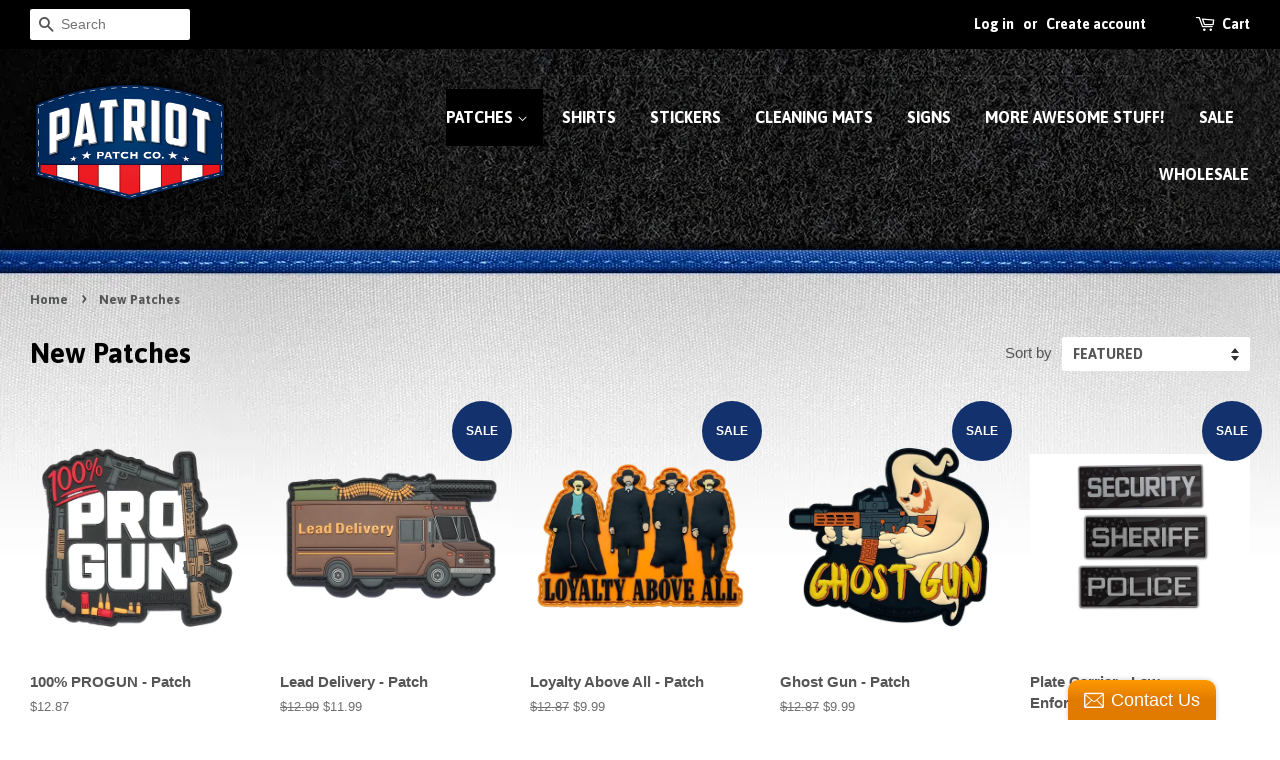

--- FILE ---
content_type: text/html; charset=utf-8
request_url: https://patriotpatch.co/collections/new-patches?page=1
body_size: 22128
content:
<!doctype html>
<!--[if lt IE 7]><html class="no-js lt-ie9 lt-ie8 lt-ie7" lang="en"> <![endif]-->
<!--[if IE 7]><html class="no-js lt-ie9 lt-ie8" lang="en"> <![endif]-->
<!--[if IE 8]><html class="no-js lt-ie9" lang="en"> <![endif]-->
<!--[if IE 9 ]><html class="ie9 no-js"> <![endif]-->
<!--[if (gt IE 9)|!(IE)]><!--> <html class="no-js"> <!--<![endif]-->
<head>
  
  <meta name="facebook-domain-verification" content="mjyk0jn2z7pmq28yht0hxefcj48rr7" />
  <script src='//d1liekpayvooaz.cloudfront.net/apps/customizery/customizery.js?shop=patriot-patch-company.myshopify.com'></script>
  <!-- Basic page needs ================================================== -->
  <meta charset="utf-8">
  <meta http-equiv="X-UA-Compatible" content="IE=edge,chrome=1">

  
  <link rel="shortcut icon" href="//patriotpatch.co/cdn/shop/t/7/assets/favicon.png?v=89458375071139205451471639307" type="image/png" />
  

  <!-- Title and description ================================================== -->
  <title>
  New Patches &ndash; Patriot Patch Company LLC
  </title>

  

  <!-- Social meta ================================================== -->
  

  <meta property="og:type" content="website">
  <meta property="og:title" content="New Patches">
  <meta property="og:url" content="https://patriotpatch.co/collections/new-patches">
  
  <meta property="og:image" content="http://patriotpatch.co/cdn/shop/t/7/assets/logo.png?v=103103594764444557351471639307">
  <meta property="og:image:secure_url" content="https://patriotpatch.co/cdn/shop/t/7/assets/logo.png?v=103103594764444557351471639307">
  




<meta property="og:site_name" content="Patriot Patch Company LLC">


  <meta name="twitter:card" content="summary">





  <!-- Helpers ================================================== -->
  <link rel="canonical" href="https://patriotpatch.co/collections/new-patches">
  <meta name="viewport" content="width=device-width,initial-scale=1">
  <meta name="theme-color" content="#13316c">

  <!-- CSS ================================================== -->
  <link href="//patriotpatch.co/cdn/shop/t/7/assets/timber.scss.css?v=12607002589502457451732422203" rel="stylesheet" type="text/css" media="all" />
  <link href="//patriotpatch.co/cdn/shop/t/7/assets/theme.scss.css?v=3772255000543002771732422203" rel="stylesheet" type="text/css" media="all" />

  

  
    
    
    <link href="//fonts.googleapis.com/css?family=Asap:700" rel="stylesheet" type="text/css" media="all" />
  


  
    
    
    <link href="//fonts.googleapis.com/css?family=Asap:700" rel="stylesheet" type="text/css" media="all" />
  



  <!-- Header hook for plugins ================================================== -->
 <script>

    SearchaniseCustomerTags = [];

  </script>
  
  <script>window.performance && window.performance.mark && window.performance.mark('shopify.content_for_header.start');</script><meta id="shopify-digital-wallet" name="shopify-digital-wallet" content="/13953677/digital_wallets/dialog">
<meta name="shopify-checkout-api-token" content="2dda47497048ff3f9ad5fd16bdd63fbd">
<link rel="alternate" type="application/atom+xml" title="Feed" href="/collections/new-patches.atom" />
<link rel="next" href="/collections/new-patches?page=2">
<link rel="alternate" type="application/json+oembed" href="https://patriotpatch.co/collections/new-patches.oembed">
<script async="async" src="/checkouts/internal/preloads.js?locale=en-US"></script>
<link rel="preconnect" href="https://shop.app" crossorigin="anonymous">
<script async="async" src="https://shop.app/checkouts/internal/preloads.js?locale=en-US&shop_id=13953677" crossorigin="anonymous"></script>
<script id="apple-pay-shop-capabilities" type="application/json">{"shopId":13953677,"countryCode":"US","currencyCode":"USD","merchantCapabilities":["supports3DS"],"merchantId":"gid:\/\/shopify\/Shop\/13953677","merchantName":"Patriot Patch Company LLC","requiredBillingContactFields":["postalAddress","email"],"requiredShippingContactFields":["postalAddress","email"],"shippingType":"shipping","supportedNetworks":["visa","masterCard","amex","discover","elo","jcb"],"total":{"type":"pending","label":"Patriot Patch Company LLC","amount":"1.00"},"shopifyPaymentsEnabled":true,"supportsSubscriptions":true}</script>
<script id="shopify-features" type="application/json">{"accessToken":"2dda47497048ff3f9ad5fd16bdd63fbd","betas":["rich-media-storefront-analytics"],"domain":"patriotpatch.co","predictiveSearch":true,"shopId":13953677,"locale":"en"}</script>
<script>var Shopify = Shopify || {};
Shopify.shop = "patriot-patch-company.myshopify.com";
Shopify.locale = "en";
Shopify.currency = {"active":"USD","rate":"1.0"};
Shopify.country = "US";
Shopify.theme = {"name":"Minimal","id":150676615,"schema_name":null,"schema_version":null,"theme_store_id":380,"role":"main"};
Shopify.theme.handle = "null";
Shopify.theme.style = {"id":null,"handle":null};
Shopify.cdnHost = "patriotpatch.co/cdn";
Shopify.routes = Shopify.routes || {};
Shopify.routes.root = "/";</script>
<script type="module">!function(o){(o.Shopify=o.Shopify||{}).modules=!0}(window);</script>
<script>!function(o){function n(){var o=[];function n(){o.push(Array.prototype.slice.apply(arguments))}return n.q=o,n}var t=o.Shopify=o.Shopify||{};t.loadFeatures=n(),t.autoloadFeatures=n()}(window);</script>
<script>
  window.ShopifyPay = window.ShopifyPay || {};
  window.ShopifyPay.apiHost = "shop.app\/pay";
  window.ShopifyPay.redirectState = null;
</script>
<script id="shop-js-analytics" type="application/json">{"pageType":"collection"}</script>
<script defer="defer" async type="module" src="//patriotpatch.co/cdn/shopifycloud/shop-js/modules/v2/client.init-shop-cart-sync_BT-GjEfc.en.esm.js"></script>
<script defer="defer" async type="module" src="//patriotpatch.co/cdn/shopifycloud/shop-js/modules/v2/chunk.common_D58fp_Oc.esm.js"></script>
<script defer="defer" async type="module" src="//patriotpatch.co/cdn/shopifycloud/shop-js/modules/v2/chunk.modal_xMitdFEc.esm.js"></script>
<script type="module">
  await import("//patriotpatch.co/cdn/shopifycloud/shop-js/modules/v2/client.init-shop-cart-sync_BT-GjEfc.en.esm.js");
await import("//patriotpatch.co/cdn/shopifycloud/shop-js/modules/v2/chunk.common_D58fp_Oc.esm.js");
await import("//patriotpatch.co/cdn/shopifycloud/shop-js/modules/v2/chunk.modal_xMitdFEc.esm.js");

  window.Shopify.SignInWithShop?.initShopCartSync?.({"fedCMEnabled":true,"windoidEnabled":true});

</script>
<script>
  window.Shopify = window.Shopify || {};
  if (!window.Shopify.featureAssets) window.Shopify.featureAssets = {};
  window.Shopify.featureAssets['shop-js'] = {"shop-cart-sync":["modules/v2/client.shop-cart-sync_DZOKe7Ll.en.esm.js","modules/v2/chunk.common_D58fp_Oc.esm.js","modules/v2/chunk.modal_xMitdFEc.esm.js"],"init-fed-cm":["modules/v2/client.init-fed-cm_B6oLuCjv.en.esm.js","modules/v2/chunk.common_D58fp_Oc.esm.js","modules/v2/chunk.modal_xMitdFEc.esm.js"],"shop-cash-offers":["modules/v2/client.shop-cash-offers_D2sdYoxE.en.esm.js","modules/v2/chunk.common_D58fp_Oc.esm.js","modules/v2/chunk.modal_xMitdFEc.esm.js"],"shop-login-button":["modules/v2/client.shop-login-button_QeVjl5Y3.en.esm.js","modules/v2/chunk.common_D58fp_Oc.esm.js","modules/v2/chunk.modal_xMitdFEc.esm.js"],"pay-button":["modules/v2/client.pay-button_DXTOsIq6.en.esm.js","modules/v2/chunk.common_D58fp_Oc.esm.js","modules/v2/chunk.modal_xMitdFEc.esm.js"],"shop-button":["modules/v2/client.shop-button_DQZHx9pm.en.esm.js","modules/v2/chunk.common_D58fp_Oc.esm.js","modules/v2/chunk.modal_xMitdFEc.esm.js"],"avatar":["modules/v2/client.avatar_BTnouDA3.en.esm.js"],"init-windoid":["modules/v2/client.init-windoid_CR1B-cfM.en.esm.js","modules/v2/chunk.common_D58fp_Oc.esm.js","modules/v2/chunk.modal_xMitdFEc.esm.js"],"init-shop-for-new-customer-accounts":["modules/v2/client.init-shop-for-new-customer-accounts_C_vY_xzh.en.esm.js","modules/v2/client.shop-login-button_QeVjl5Y3.en.esm.js","modules/v2/chunk.common_D58fp_Oc.esm.js","modules/v2/chunk.modal_xMitdFEc.esm.js"],"init-shop-email-lookup-coordinator":["modules/v2/client.init-shop-email-lookup-coordinator_BI7n9ZSv.en.esm.js","modules/v2/chunk.common_D58fp_Oc.esm.js","modules/v2/chunk.modal_xMitdFEc.esm.js"],"init-shop-cart-sync":["modules/v2/client.init-shop-cart-sync_BT-GjEfc.en.esm.js","modules/v2/chunk.common_D58fp_Oc.esm.js","modules/v2/chunk.modal_xMitdFEc.esm.js"],"shop-toast-manager":["modules/v2/client.shop-toast-manager_DiYdP3xc.en.esm.js","modules/v2/chunk.common_D58fp_Oc.esm.js","modules/v2/chunk.modal_xMitdFEc.esm.js"],"init-customer-accounts":["modules/v2/client.init-customer-accounts_D9ZNqS-Q.en.esm.js","modules/v2/client.shop-login-button_QeVjl5Y3.en.esm.js","modules/v2/chunk.common_D58fp_Oc.esm.js","modules/v2/chunk.modal_xMitdFEc.esm.js"],"init-customer-accounts-sign-up":["modules/v2/client.init-customer-accounts-sign-up_iGw4briv.en.esm.js","modules/v2/client.shop-login-button_QeVjl5Y3.en.esm.js","modules/v2/chunk.common_D58fp_Oc.esm.js","modules/v2/chunk.modal_xMitdFEc.esm.js"],"shop-follow-button":["modules/v2/client.shop-follow-button_CqMgW2wH.en.esm.js","modules/v2/chunk.common_D58fp_Oc.esm.js","modules/v2/chunk.modal_xMitdFEc.esm.js"],"checkout-modal":["modules/v2/client.checkout-modal_xHeaAweL.en.esm.js","modules/v2/chunk.common_D58fp_Oc.esm.js","modules/v2/chunk.modal_xMitdFEc.esm.js"],"shop-login":["modules/v2/client.shop-login_D91U-Q7h.en.esm.js","modules/v2/chunk.common_D58fp_Oc.esm.js","modules/v2/chunk.modal_xMitdFEc.esm.js"],"lead-capture":["modules/v2/client.lead-capture_BJmE1dJe.en.esm.js","modules/v2/chunk.common_D58fp_Oc.esm.js","modules/v2/chunk.modal_xMitdFEc.esm.js"],"payment-terms":["modules/v2/client.payment-terms_Ci9AEqFq.en.esm.js","modules/v2/chunk.common_D58fp_Oc.esm.js","modules/v2/chunk.modal_xMitdFEc.esm.js"]};
</script>
<script>(function() {
  var isLoaded = false;
  function asyncLoad() {
    if (isLoaded) return;
    isLoaded = true;
    var urls = ["\/\/d1liekpayvooaz.cloudfront.net\/apps\/customizery\/customizery.js?shop=patriot-patch-company.myshopify.com","\/\/static.zotabox.com\/b\/6\/b68b3cfbf6f7766955adb2c405165897\/widgets.js?shop=patriot-patch-company.myshopify.com","https:\/\/static.rechargecdn.com\/assets\/js\/widget.min.js?shop=patriot-patch-company.myshopify.com","\/\/cdn.shopify.com\/proxy\/f6db160699d4ef2b6639347eb47a1e1317cea581994c039402f506b9f6216661\/static.cdn.printful.com\/static\/js\/external\/shopify-product-customizer.js?v=0.28\u0026shop=patriot-patch-company.myshopify.com\u0026sp-cache-control=cHVibGljLCBtYXgtYWdlPTkwMA","https:\/\/cdn.hextom.com\/js\/quickannouncementbar.js?shop=patriot-patch-company.myshopify.com","\/\/cdn.shopify.com\/proxy\/d6714ec48f4bd2f78e3f52a79ce00394e0520fab223d7386ddec412cffd2f924\/aiodstag.cirkleinc.com\/?shop=patriot-patch-company.myshopify.com\u0026sp-cache-control=cHVibGljLCBtYXgtYWdlPTkwMA"];
    for (var i = 0; i < urls.length; i++) {
      var s = document.createElement('script');
      s.type = 'text/javascript';
      s.async = true;
      s.src = urls[i];
      var x = document.getElementsByTagName('script')[0];
      x.parentNode.insertBefore(s, x);
    }
  };
  if(window.attachEvent) {
    window.attachEvent('onload', asyncLoad);
  } else {
    window.addEventListener('load', asyncLoad, false);
  }
})();</script>
<script id="__st">var __st={"a":13953677,"offset":-21600,"reqid":"4709a1e8-78e1-4e4c-b906-2dfb7a69a1fc-1769191001","pageurl":"patriotpatch.co\/collections\/new-patches?page=1","u":"c4fd8bd9af52","p":"collection","rtyp":"collection","rid":54112092204};</script>
<script>window.ShopifyPaypalV4VisibilityTracking = true;</script>
<script id="captcha-bootstrap">!function(){'use strict';const t='contact',e='account',n='new_comment',o=[[t,t],['blogs',n],['comments',n],[t,'customer']],c=[[e,'customer_login'],[e,'guest_login'],[e,'recover_customer_password'],[e,'create_customer']],r=t=>t.map((([t,e])=>`form[action*='/${t}']:not([data-nocaptcha='true']) input[name='form_type'][value='${e}']`)).join(','),a=t=>()=>t?[...document.querySelectorAll(t)].map((t=>t.form)):[];function s(){const t=[...o],e=r(t);return a(e)}const i='password',u='form_key',d=['recaptcha-v3-token','g-recaptcha-response','h-captcha-response',i],f=()=>{try{return window.sessionStorage}catch{return}},m='__shopify_v',_=t=>t.elements[u];function p(t,e,n=!1){try{const o=window.sessionStorage,c=JSON.parse(o.getItem(e)),{data:r}=function(t){const{data:e,action:n}=t;return t[m]||n?{data:e,action:n}:{data:t,action:n}}(c);for(const[e,n]of Object.entries(r))t.elements[e]&&(t.elements[e].value=n);n&&o.removeItem(e)}catch(o){console.error('form repopulation failed',{error:o})}}const l='form_type',E='cptcha';function T(t){t.dataset[E]=!0}const w=window,h=w.document,L='Shopify',v='ce_forms',y='captcha';let A=!1;((t,e)=>{const n=(g='f06e6c50-85a8-45c8-87d0-21a2b65856fe',I='https://cdn.shopify.com/shopifycloud/storefront-forms-hcaptcha/ce_storefront_forms_captcha_hcaptcha.v1.5.2.iife.js',D={infoText:'Protected by hCaptcha',privacyText:'Privacy',termsText:'Terms'},(t,e,n)=>{const o=w[L][v],c=o.bindForm;if(c)return c(t,g,e,D).then(n);var r;o.q.push([[t,g,e,D],n]),r=I,A||(h.body.append(Object.assign(h.createElement('script'),{id:'captcha-provider',async:!0,src:r})),A=!0)});var g,I,D;w[L]=w[L]||{},w[L][v]=w[L][v]||{},w[L][v].q=[],w[L][y]=w[L][y]||{},w[L][y].protect=function(t,e){n(t,void 0,e),T(t)},Object.freeze(w[L][y]),function(t,e,n,w,h,L){const[v,y,A,g]=function(t,e,n){const i=e?o:[],u=t?c:[],d=[...i,...u],f=r(d),m=r(i),_=r(d.filter((([t,e])=>n.includes(e))));return[a(f),a(m),a(_),s()]}(w,h,L),I=t=>{const e=t.target;return e instanceof HTMLFormElement?e:e&&e.form},D=t=>v().includes(t);t.addEventListener('submit',(t=>{const e=I(t);if(!e)return;const n=D(e)&&!e.dataset.hcaptchaBound&&!e.dataset.recaptchaBound,o=_(e),c=g().includes(e)&&(!o||!o.value);(n||c)&&t.preventDefault(),c&&!n&&(function(t){try{if(!f())return;!function(t){const e=f();if(!e)return;const n=_(t);if(!n)return;const o=n.value;o&&e.removeItem(o)}(t);const e=Array.from(Array(32),(()=>Math.random().toString(36)[2])).join('');!function(t,e){_(t)||t.append(Object.assign(document.createElement('input'),{type:'hidden',name:u})),t.elements[u].value=e}(t,e),function(t,e){const n=f();if(!n)return;const o=[...t.querySelectorAll(`input[type='${i}']`)].map((({name:t})=>t)),c=[...d,...o],r={};for(const[a,s]of new FormData(t).entries())c.includes(a)||(r[a]=s);n.setItem(e,JSON.stringify({[m]:1,action:t.action,data:r}))}(t,e)}catch(e){console.error('failed to persist form',e)}}(e),e.submit())}));const S=(t,e)=>{t&&!t.dataset[E]&&(n(t,e.some((e=>e===t))),T(t))};for(const o of['focusin','change'])t.addEventListener(o,(t=>{const e=I(t);D(e)&&S(e,y())}));const B=e.get('form_key'),M=e.get(l),P=B&&M;t.addEventListener('DOMContentLoaded',(()=>{const t=y();if(P)for(const e of t)e.elements[l].value===M&&p(e,B);[...new Set([...A(),...v().filter((t=>'true'===t.dataset.shopifyCaptcha))])].forEach((e=>S(e,t)))}))}(h,new URLSearchParams(w.location.search),n,t,e,['guest_login'])})(!0,!0)}();</script>
<script integrity="sha256-4kQ18oKyAcykRKYeNunJcIwy7WH5gtpwJnB7kiuLZ1E=" data-source-attribution="shopify.loadfeatures" defer="defer" src="//patriotpatch.co/cdn/shopifycloud/storefront/assets/storefront/load_feature-a0a9edcb.js" crossorigin="anonymous"></script>
<script crossorigin="anonymous" defer="defer" src="//patriotpatch.co/cdn/shopifycloud/storefront/assets/shopify_pay/storefront-65b4c6d7.js?v=20250812"></script>
<script data-source-attribution="shopify.dynamic_checkout.dynamic.init">var Shopify=Shopify||{};Shopify.PaymentButton=Shopify.PaymentButton||{isStorefrontPortableWallets:!0,init:function(){window.Shopify.PaymentButton.init=function(){};var t=document.createElement("script");t.src="https://patriotpatch.co/cdn/shopifycloud/portable-wallets/latest/portable-wallets.en.js",t.type="module",document.head.appendChild(t)}};
</script>
<script data-source-attribution="shopify.dynamic_checkout.buyer_consent">
  function portableWalletsHideBuyerConsent(e){var t=document.getElementById("shopify-buyer-consent"),n=document.getElementById("shopify-subscription-policy-button");t&&n&&(t.classList.add("hidden"),t.setAttribute("aria-hidden","true"),n.removeEventListener("click",e))}function portableWalletsShowBuyerConsent(e){var t=document.getElementById("shopify-buyer-consent"),n=document.getElementById("shopify-subscription-policy-button");t&&n&&(t.classList.remove("hidden"),t.removeAttribute("aria-hidden"),n.addEventListener("click",e))}window.Shopify?.PaymentButton&&(window.Shopify.PaymentButton.hideBuyerConsent=portableWalletsHideBuyerConsent,window.Shopify.PaymentButton.showBuyerConsent=portableWalletsShowBuyerConsent);
</script>
<script data-source-attribution="shopify.dynamic_checkout.cart.bootstrap">document.addEventListener("DOMContentLoaded",(function(){function t(){return document.querySelector("shopify-accelerated-checkout-cart, shopify-accelerated-checkout")}if(t())Shopify.PaymentButton.init();else{new MutationObserver((function(e,n){t()&&(Shopify.PaymentButton.init(),n.disconnect())})).observe(document.body,{childList:!0,subtree:!0})}}));
</script>
<link id="shopify-accelerated-checkout-styles" rel="stylesheet" media="screen" href="https://patriotpatch.co/cdn/shopifycloud/portable-wallets/latest/accelerated-checkout-backwards-compat.css" crossorigin="anonymous">
<style id="shopify-accelerated-checkout-cart">
        #shopify-buyer-consent {
  margin-top: 1em;
  display: inline-block;
  width: 100%;
}

#shopify-buyer-consent.hidden {
  display: none;
}

#shopify-subscription-policy-button {
  background: none;
  border: none;
  padding: 0;
  text-decoration: underline;
  font-size: inherit;
  cursor: pointer;
}

#shopify-subscription-policy-button::before {
  box-shadow: none;
}

      </style>

<script>window.performance && window.performance.mark && window.performance.mark('shopify.content_for_header.end');</script>
<script>var BOLD = BOLD || {};
    BOLD.products = BOLD.products || {};
    BOLD.variant_lookup = BOLD.variant_lookup || {};BOLD.products[null] ={"id":null,"title":null,"handle":null,"description":null,"published_at":"T","created_at":"T","vendor":null,"type":null,"tags":null,"price":"NaN","price_min":"NaN","price_max":"NaN","price_varies":false,"compare_at_price":"NaN","compare_at_price_min":"NaN","compare_at_price_max":"NaN","compare_at_price_varies":false,"all_variant_ids":[],"variants":[],"available":false,"images":null,"featured_image":null,"options":null,"url":null}</script>

<!--[if lt IE 9]>
<script src="//cdnjs.cloudflare.com/ajax/libs/html5shiv/3.7.2/html5shiv.min.js" type="text/javascript"></script>
<script src="//patriotpatch.co/cdn/shop/t/7/assets/respond.min.js?v=52248677837542619231470453214" type="text/javascript"></script>
<link href="//patriotpatch.co/cdn/shop/t/7/assets/respond-proxy.html" id="respond-proxy" rel="respond-proxy" />
<link href="//patriotpatch.co/search?q=01f2829d5ed78e1283d724de9de643d9" id="respond-redirect" rel="respond-redirect" />
<script src="//patriotpatch.co/search?q=01f2829d5ed78e1283d724de9de643d9" type="text/javascript"></script>
<![endif]-->



  <script src="//ajax.googleapis.com/ajax/libs/jquery/1.11.0/jquery.min.js" type="text/javascript"></script>
  <script src="//patriotpatch.co/cdn/shop/t/7/assets/modernizr.min.js?v=26620055551102246001470453214" type="text/javascript"></script>

  
  

    <script>
      if(typeof window.csapps === 'undefined'){
        
        
        window.csapps = {
          shop_slug: "patriot-patch-company",
          store_id: "patriot-patch-company.myshopify.com",
          store_domain: "patriotpatch.co",
          money_format: "${{amount}}",
          cart: null,
          product: null,
          product_collections: null,
          product_variants: null,
          is_volume_discount: null,
          is_bundle_discount: null,
          bundle_class: '.aiod-bundle-discount-wrap',
          product_id: null,
          page_type: null,
          vd_url: 'https://aiod.cirkleinc.com',
          proxy_version: 'aiodPro',
          customer: null,
          currency_symbol: "$",
          currency_code: 'USD',
          aiod_root_url: '',
          call_by_dev: '',
          aiod_lang_code: 'en',
        }
        window.csapps.page_type = "index";
        
        
        window.csapps.cart = {"note":null,"attributes":{},"original_total_price":0,"total_price":0,"total_discount":0,"total_weight":0.0,"item_count":0,"items":[],"requires_shipping":false,"currency":"USD","items_subtotal_price":0,"cart_level_discount_applications":[],"checkout_charge_amount":0}
          if (typeof window.csapps.cart.items == "object") {
            for (var i = 0; i < window.csapps.cart.items.length; i++) {
              ["sku", "grams", "vendor", "url", "image", "handle", "requires_shipping", "product_type", "product_description"].map(function (a) {
                delete window.csapps.cart.items[i][a]
              })
            }
          }
        window.csapps.cart_collections = {}
        

        

        
        
        window.csapps.page_type = "collection";
        window.csapps.collection_id = "54112092204";
        
        
        

        window.csapps.settings = {"installation":{"type":"9","type_text":"Installation","setting":{"installation_setting":"mapping","mapping_class_setting":{"cart_subtotal":null,"cart_form_outlet":null,"cart_line_item_outer":null,"cart_product_item_price":null,"cart_product_line_item_total":null,"cart_display_the_summery_on_line_item":null,"display_volume_message_on_cart_line_item":null}}},"discount":{"type":"4","type_text":"Discount","setting":{"apply_multiple_discount":"no","multi_currency":"percentage_based","apply_discount":"draft_order","apply_discount_on":"cart_level","discount_code_prefix":"CSAIOD","offer_title":"Combined Discounts","bogo_buys":"yes","bogo_buys_count_in_other":"yes","free_shipping_text":"Free_Shipping","discount_code_box":"disable","show_bogo_popup_first_time_only":"no","show_free_gift_popup_first_time_only":"no","discount_code_auto_apply_on_refresh":"yes","bogo_auto_add_to_cart":"no","free_gift_auto_add_to_cart":"no","apply_multiple_code":"yes","enable_shopify_discount_code":"no","add_order_tag":"yes","discount_code_life":"1","sales_channel":"both","customer_group_condition":"OR","customer_tag_condition":"OR","draft_invoice_from_email":"","draft_invoice_subject":"","disable_wholesale_price":"yes","count_gift_cart_product":"yes","invoice_url_recheck":"no","free_gift_threshold_check":"before_other_discount_apply","count_total_for_shipzip":"no","allow_shopify_discount_code_at_checkout":"no","support_market_pro":"disable","allow_shopify_automatic_discount":"no","post_purchase_limit_check":"no","pos_delay_time":"0.5","pos_logs":"no","draft_order_call_on_cart_load":"no","draft_order_fixed_amount_calculation":"fix"}},"custom-css-js":{"type":"10","type_text":"Custom CSS\/JS","setting":{"custom_js":"","custom_css":""}},"general":{"type":"0","type_text":"General","setting":{"messages":{"no_thanks":"No Thanks","save_price":"You Save:","subtotal":"Subtotal"},"upsell":{"sticky_opener":"enable","upsell_icon_position":"bottom_right","upsell_free_gift_options":"show_add_to_cart","upsell_icon_text_color":"#FFFFFF","upsell_icon_background_color":"#008060","upsell_icon_text_background_color":"#008060","upsell_free_shipping_bar_color":"#008060"},"cart_drawer":{"sticky_opener":"disable","background_color":"#FFFFFF","icon_position":"bottom_left","icon_text_color":"#FFFFFF","icon_background_color":"#008060","upsell_button_on_cart_page":"enable","upsell_button_text":"Special Offer"},"title":{"font_style":"inherit","font_size":"24","font_color":"#008060"},"product_name":{"font_style":"inherit","font_size":"16","font_color":"#000000"},"price":{"font_style":"inherit","font_size":"16","font_color":"#000000"},"total_amount":{"font_style":"inherit","font_size":"16","font_color":"#000000"},"plus_sign":{"font_style":"inherit","font_size":"16","font_color":"#EFEFEF","background_color":"#008060"},"button_text":{"font_style":"inherit","font_size":"16","font_color":"#FFFFFF"},"button_box":{"background_color":"#000000","border_width":"1","border_type":"Solid","border_color":"#008060"},"product_box":{"background_color":"#FFFFFF","border_width":"1","border_type":"Solid","border_color":"#EDEEEF"},"top_bar":{"background_color":"#EFEFEF","close_icon_color":"#000000","font_style":"normal","font_size":"14","font_color":"#000000"},"popup_close_icon":{"background_color":"#008060","close_icon_color":"#EFEFEF"},"cart_page":{"line_item_text_color":"#FF0000","cart_total_discount_text_color":"#000000"}}},"language":{"type":"1","type_text":"Language","setting":{"bundle_settings":{"total_price":"Total Price","quantity":"QTY","not_available":"{{title}} is not available","save":"Save","load_more":"Load More"},"free_gift_settings":{"initial_message":"Spend {{amount}} more to claim your free patch!","cart_show_gift_button":"Show Free Patch","add_to_cart_button_text":"Add to cart","sold_out_button_text":"Sold out"},"volume_settings":{"buy_more_save_more":"Buy More, Save More!","discount":"Bundle Price","minimum_quantity":"QTY","maximum_quantity":"Max QTY","minimum_quantity_before":"Buy","maximum_quantity_after":null,"offer_text":"Off","get_a_text":null,"required_quantity_msg":"Add {{quantity}} more for {{discount}}.","required_purchased_amount_msg":"Spend {{amount}} to get offer."},"wholesale_settings":{"minimum_quantity_message":"Wholesale pricing activated when added to shopping cart: {{discount}} off. Min Wholesale order requirements must be met. $250 total in shopping cart or 25 units(mix and match)."},"bogo_settings":{"initial_message":"Buy products and get discount on products","progress_message":"You are eligible to get bogo product.","store_collection_message":"This offer is valid for collection","cart_show_bogo_button":"Show Bogo","add_to_cart_button_text":"Add to cart","sold_out_button_text":"Sold out"},"general_settings":{"initial_message":"Spend {{amount}} more and get {{discount}} off!"},"post_purchase":{"save_text":"Save","off_text":"Off","pay_now_btn":"Pay Now","decline_btn":"Decline","quantity":"Quantity","total":"Total","subtotal":"Subtotal","discount":"Discount","shipping":"Shipping","taxes":"Taxes","free":"Free","min_qty_msg":"Quantity should not lower than {{min}}!","max_qty_msg":"Quantity should not greater than {{max}}!"},"discount_code":{"placeholder_msg":"Enter discount code","success_msg":"{{code_list}} Discount code applied successfully","error_msg":"Invalid discount code","required_login_msg":"{{code_list}} Discount code need to login for apply discount or free shipping.","apply_button_text":"Apply","free_shipping":"Free Shipping"}}},"table-design":{"type":"2","type_text":"Table Design","setting":{"table_min_width":"100%","table_max_width":"100%","table_background_color":"#FFFFFF","table_border_width":"1","table_border_type":"solid","table_border_color":"#C9CCCF","table_header_background_color":"#FFFFFF","table_header_border_color":"#8C9196","table_header_font_style":"revert","table_hover_background_color":"#DADADA","table_font_size":"14","table_font_color":"#202223"}},"upsell-popup":{"type":"6","type_text":"Upsell Language","setting":{"common_settings":{"most_popular":"MOST POPULAR","days":"Day","hours":"Hrs","minutes":"Min","seconds":"Sec","thank_you_message":"You archived all offers.","upsell_launch_text":"Special Offers"},"free_gift_settings":{"max_qty_message":"You can select maximum {{quantity}} gift from this offer.","select_message":"Select minimum 1 gift from below.","selection_error_message":"Please select free gift.","buy_label":"Buy","get_label":"Get","offer_type_collections_msg":"Buy products from this collections: {{collections}}","offer_type_products_msg":"Buy any product of the store."},"discount_code_settings":{"apply_btn_text":"Apply","applied_btn_text":"Applied","code_error_text":"Cart is empty..! Kindly add item in cart and apply code."},"bogo_settings":{"buy_label":"Buy","get_label":"Get","buy_quantity_message":"Buy any {{quantity}} product from this offer.","get_quantity_message":"Get any {{quantity}} product from this offer."}}},"draft-invoice":{"type":"7","type_text":"Draft Invoice","setting":[]},"cart-drawer":{"type":"8","type_text":"Cart Drawer","setting":{"cart_drawer":{"open_drawer_on_click_of_add_to_cart_button":"yes","title":"My Cart","drawer_opener_class_id_attribute":".drawer-open","cat_count_class_id_attribute":".cart-count-bubble","empty_cart_message":"Your shopping cart is empty!","drawer_on_off":"disable"}}},"pos-restrictions":{"type":"11","type_text":"POS Restrictions","setting":{"offer_restrictions":"allow","discount_code_restrictions":"allow","settings_restrictions":"allow","entire_app_restrictions":"restrict"}},"import-export":{"type":"12","type_text":null,"setting":{"import_setting":[],"export_setting":[]}}};
        
        
        window.csapps.offers_meta = {"offers":{"offers_type":["1","2"],"offers_type_text":{"bundle":"0","volume":"1","wholesale":"2","bogo":"3","general":"4","gift":"5","post-purchase":"6"}},"aiod_upsell":0,"need_to_update":0,"app_status":"1"};
        

        window.csapps.ignore_csapp_cart_reload = (typeof ignore_csapp_cart_reload === 'undefined') ? false : true;
        window.csapps.money_format = (typeof aiod_theme_currency === 'undefined') ? window.csapps.money_format : aiod_theme_currency;
        window.csapps.upsell_pupop_css = "//patriotpatch.co/cdn/shop/t/7/assets/upsell_pupop.css?v=131299487868142858851661373329";
        window.csapps.upsell_pupop_js = "//patriotpatch.co/cdn/shop/t/7/assets/cscode_discount_upsell.js?v=102816512100999621171666165779";
      }
    </script>
	
	<link href="//patriotpatch.co/cdn/shop/t/7/assets/cscode_discount_css.css?v=123466782390499391161661935217" rel="stylesheet" type="text/css" media="all">
    <script src="//patriotpatch.co/cdn/shop/t/7/assets/cscode_discount_js.js?v=79938369792452419461669790089" defer="defer"></script>
    
    
<!-- Twitter conversion tracking base code -->
<script>
!function(e,t,n,s,u,a){e.twq||(s=e.twq=function(){s.exe?s.exe.apply(s,arguments):s.queue.push(arguments);
},s.version='1.1',s.queue=[],u=t.createElement(n),u.async=!0,u.src='https://static.ads-twitter.com/uwt.js',
a=t.getElementsByTagName(n)[0],a.parentNode.insertBefore(u,a))}(window,document,'script');
twq('config','ol5xx');
</script>
<!-- End Twitter conversion tracking base code -->
  <!-- Twitter conversion tracking event code -->
<script type="text/javascript">
  // Insert Twitter Event ID
  twq('event', 'tw-ol5xx-ol5yc', {
  });
</script>
<!-- End Twitter conversion tracking event code -->
  <!-- Twitter conversion tracking event code -->
<script type="text/javascript">
  // Insert Twitter Event ID
  twq('event', 'tw-ol5xx-ol646', {
  });
</script>
<!-- End Twitter conversion tracking event code -->
<script>
  var scriptAppend = document.createElement('script');
  var version = new Date().getTime();
  scriptAppend.src = 'https://apps.omegatheme.com/facebook-pixel/client/loading-custom-event.js?v=' + version;
  document.querySelector('head').appendChild(scriptAppend)
</script>

<div class="ot-multi-pixel"></div>



  <meta property="omega:collections" content="54112092204">



 <div class="ot-twitter-multi-pixel"></div>



  <meta property="omega:collections" content="54112092204">



  
  <script>
    var arrayTwitterPixelTrack = [];
    var listTwitterPixelByType = [];
    var listTwitterPixelConversionByType = [];
    // console.log('shop.metafields:', '{"capi_Add to cart"=>"[{\"pixel_id\":\"tw-omrmb-op38g\",\"ads_account_id\":\"30\"}]", "master_tw-omrmb-op38g"=>"tw-omrmb-op38g", "setting"=>"{\"id\":\"2437\",\"shop\":\"patriot-patch-company.myshopify.com\",\"enable\":\"1\",\"plan\":\"3\",\"active_plan_at\":null,\"statusFeedback\":\"1\",\"lastUpdate\":\"2024-10-21 21:50:40\",\"timeOnline\":\"\",\"reasonDisable\":\"\",\"reasonOtherDisable\":\"\",\"DiscountCode\":\"\",\"usePixelFromShopify\":\"0\",\"PlanShopify\":\"professional\",\"price\":\"12.99\",\"list_delete_pixel_downgrade\":null,\"enable_web_pixel\":\"2024-10-21 21:35:16.0\",\"is_use_pricing\":\"using\",\"plan_id\":\"0\"}"}');
  </script>
    
    

    
      <script>
        var otArrayTwitterPixelWithType = '[{"pixel_id":"tw-omrmb-op38g","ads_account_id":"30"}]'.trim().split(",");
        var otTwitterPixelEventType = 'capi_Add to cart'.trim().split("_")[1];
        listTwitterPixelConversionByType[otTwitterPixelEventType] = [{"pixel_id":"tw-omrmb-op38g","ads_account_id":"30"}];
      </script>
    

    
    

    

    
    

    

    
    

    
    
    


    
    
    


    
    
    

    
    
    

    
     
    

    
    

    
    
    


    
    
    


    
    
    

    
    
    
      
      <script>
        if (! arrayTwitterPixelTrack.includes('tw-omrmb-op38g')) {
          arrayTwitterPixelTrack.push('tw-omrmb-op38g');
        }
      </script>
    

    
     
    

    
    

    
    
    


    
    
    


    
    
    

    
    
    

    
     
    
          <script>
              const OmegaTwitterPixelSettings = JSON.parse(JSON.stringify({"id":"2437","shop":"patriot-patch-company.myshopify.com","enable":"1","plan":"3","active_plan_at":null,"statusFeedback":"1","lastUpdate":"2024-10-21 21:50:40","timeOnline":"","reasonDisable":"","reasonOtherDisable":"","DiscountCode":"","usePixelFromShopify":"0","PlanShopify":"professional","price":"12.99","list_delete_pixel_downgrade":null,"enable_web_pixel":"2024-10-21 21:35:16.0","is_use_pricing":"using","plan_id":"0"}));
              localStorage.setItem('ot_omega_twitter_pixel_setting', JSON.stringify(OmegaTwitterPixelSettings) );
          </script>
    



<script src="https://cdn.shopify.com/extensions/019bc5da-5ba6-7e9a-9888-a6222a70d7c3/js-client-214/assets/pushowl-shopify.js" type="text/javascript" defer="defer"></script>
<link href="https://monorail-edge.shopifysvc.com" rel="dns-prefetch">
<script>(function(){if ("sendBeacon" in navigator && "performance" in window) {try {var session_token_from_headers = performance.getEntriesByType('navigation')[0].serverTiming.find(x => x.name == '_s').description;} catch {var session_token_from_headers = undefined;}var session_cookie_matches = document.cookie.match(/_shopify_s=([^;]*)/);var session_token_from_cookie = session_cookie_matches && session_cookie_matches.length === 2 ? session_cookie_matches[1] : "";var session_token = session_token_from_headers || session_token_from_cookie || "";function handle_abandonment_event(e) {var entries = performance.getEntries().filter(function(entry) {return /monorail-edge.shopifysvc.com/.test(entry.name);});if (!window.abandonment_tracked && entries.length === 0) {window.abandonment_tracked = true;var currentMs = Date.now();var navigation_start = performance.timing.navigationStart;var payload = {shop_id: 13953677,url: window.location.href,navigation_start,duration: currentMs - navigation_start,session_token,page_type: "collection"};window.navigator.sendBeacon("https://monorail-edge.shopifysvc.com/v1/produce", JSON.stringify({schema_id: "online_store_buyer_site_abandonment/1.1",payload: payload,metadata: {event_created_at_ms: currentMs,event_sent_at_ms: currentMs}}));}}window.addEventListener('pagehide', handle_abandonment_event);}}());</script>
<script id="web-pixels-manager-setup">(function e(e,d,r,n,o){if(void 0===o&&(o={}),!Boolean(null===(a=null===(i=window.Shopify)||void 0===i?void 0:i.analytics)||void 0===a?void 0:a.replayQueue)){var i,a;window.Shopify=window.Shopify||{};var t=window.Shopify;t.analytics=t.analytics||{};var s=t.analytics;s.replayQueue=[],s.publish=function(e,d,r){return s.replayQueue.push([e,d,r]),!0};try{self.performance.mark("wpm:start")}catch(e){}var l=function(){var e={modern:/Edge?\/(1{2}[4-9]|1[2-9]\d|[2-9]\d{2}|\d{4,})\.\d+(\.\d+|)|Firefox\/(1{2}[4-9]|1[2-9]\d|[2-9]\d{2}|\d{4,})\.\d+(\.\d+|)|Chrom(ium|e)\/(9{2}|\d{3,})\.\d+(\.\d+|)|(Maci|X1{2}).+ Version\/(15\.\d+|(1[6-9]|[2-9]\d|\d{3,})\.\d+)([,.]\d+|)( \(\w+\)|)( Mobile\/\w+|) Safari\/|Chrome.+OPR\/(9{2}|\d{3,})\.\d+\.\d+|(CPU[ +]OS|iPhone[ +]OS|CPU[ +]iPhone|CPU IPhone OS|CPU iPad OS)[ +]+(15[._]\d+|(1[6-9]|[2-9]\d|\d{3,})[._]\d+)([._]\d+|)|Android:?[ /-](13[3-9]|1[4-9]\d|[2-9]\d{2}|\d{4,})(\.\d+|)(\.\d+|)|Android.+Firefox\/(13[5-9]|1[4-9]\d|[2-9]\d{2}|\d{4,})\.\d+(\.\d+|)|Android.+Chrom(ium|e)\/(13[3-9]|1[4-9]\d|[2-9]\d{2}|\d{4,})\.\d+(\.\d+|)|SamsungBrowser\/([2-9]\d|\d{3,})\.\d+/,legacy:/Edge?\/(1[6-9]|[2-9]\d|\d{3,})\.\d+(\.\d+|)|Firefox\/(5[4-9]|[6-9]\d|\d{3,})\.\d+(\.\d+|)|Chrom(ium|e)\/(5[1-9]|[6-9]\d|\d{3,})\.\d+(\.\d+|)([\d.]+$|.*Safari\/(?![\d.]+ Edge\/[\d.]+$))|(Maci|X1{2}).+ Version\/(10\.\d+|(1[1-9]|[2-9]\d|\d{3,})\.\d+)([,.]\d+|)( \(\w+\)|)( Mobile\/\w+|) Safari\/|Chrome.+OPR\/(3[89]|[4-9]\d|\d{3,})\.\d+\.\d+|(CPU[ +]OS|iPhone[ +]OS|CPU[ +]iPhone|CPU IPhone OS|CPU iPad OS)[ +]+(10[._]\d+|(1[1-9]|[2-9]\d|\d{3,})[._]\d+)([._]\d+|)|Android:?[ /-](13[3-9]|1[4-9]\d|[2-9]\d{2}|\d{4,})(\.\d+|)(\.\d+|)|Mobile Safari.+OPR\/([89]\d|\d{3,})\.\d+\.\d+|Android.+Firefox\/(13[5-9]|1[4-9]\d|[2-9]\d{2}|\d{4,})\.\d+(\.\d+|)|Android.+Chrom(ium|e)\/(13[3-9]|1[4-9]\d|[2-9]\d{2}|\d{4,})\.\d+(\.\d+|)|Android.+(UC? ?Browser|UCWEB|U3)[ /]?(15\.([5-9]|\d{2,})|(1[6-9]|[2-9]\d|\d{3,})\.\d+)\.\d+|SamsungBrowser\/(5\.\d+|([6-9]|\d{2,})\.\d+)|Android.+MQ{2}Browser\/(14(\.(9|\d{2,})|)|(1[5-9]|[2-9]\d|\d{3,})(\.\d+|))(\.\d+|)|K[Aa][Ii]OS\/(3\.\d+|([4-9]|\d{2,})\.\d+)(\.\d+|)/},d=e.modern,r=e.legacy,n=navigator.userAgent;return n.match(d)?"modern":n.match(r)?"legacy":"unknown"}(),u="modern"===l?"modern":"legacy",c=(null!=n?n:{modern:"",legacy:""})[u],f=function(e){return[e.baseUrl,"/wpm","/b",e.hashVersion,"modern"===e.buildTarget?"m":"l",".js"].join("")}({baseUrl:d,hashVersion:r,buildTarget:u}),m=function(e){var d=e.version,r=e.bundleTarget,n=e.surface,o=e.pageUrl,i=e.monorailEndpoint;return{emit:function(e){var a=e.status,t=e.errorMsg,s=(new Date).getTime(),l=JSON.stringify({metadata:{event_sent_at_ms:s},events:[{schema_id:"web_pixels_manager_load/3.1",payload:{version:d,bundle_target:r,page_url:o,status:a,surface:n,error_msg:t},metadata:{event_created_at_ms:s}}]});if(!i)return console&&console.warn&&console.warn("[Web Pixels Manager] No Monorail endpoint provided, skipping logging."),!1;try{return self.navigator.sendBeacon.bind(self.navigator)(i,l)}catch(e){}var u=new XMLHttpRequest;try{return u.open("POST",i,!0),u.setRequestHeader("Content-Type","text/plain"),u.send(l),!0}catch(e){return console&&console.warn&&console.warn("[Web Pixels Manager] Got an unhandled error while logging to Monorail."),!1}}}}({version:r,bundleTarget:l,surface:e.surface,pageUrl:self.location.href,monorailEndpoint:e.monorailEndpoint});try{o.browserTarget=l,function(e){var d=e.src,r=e.async,n=void 0===r||r,o=e.onload,i=e.onerror,a=e.sri,t=e.scriptDataAttributes,s=void 0===t?{}:t,l=document.createElement("script"),u=document.querySelector("head"),c=document.querySelector("body");if(l.async=n,l.src=d,a&&(l.integrity=a,l.crossOrigin="anonymous"),s)for(var f in s)if(Object.prototype.hasOwnProperty.call(s,f))try{l.dataset[f]=s[f]}catch(e){}if(o&&l.addEventListener("load",o),i&&l.addEventListener("error",i),u)u.appendChild(l);else{if(!c)throw new Error("Did not find a head or body element to append the script");c.appendChild(l)}}({src:f,async:!0,onload:function(){if(!function(){var e,d;return Boolean(null===(d=null===(e=window.Shopify)||void 0===e?void 0:e.analytics)||void 0===d?void 0:d.initialized)}()){var d=window.webPixelsManager.init(e)||void 0;if(d){var r=window.Shopify.analytics;r.replayQueue.forEach((function(e){var r=e[0],n=e[1],o=e[2];d.publishCustomEvent(r,n,o)})),r.replayQueue=[],r.publish=d.publishCustomEvent,r.visitor=d.visitor,r.initialized=!0}}},onerror:function(){return m.emit({status:"failed",errorMsg:"".concat(f," has failed to load")})},sri:function(e){var d=/^sha384-[A-Za-z0-9+/=]+$/;return"string"==typeof e&&d.test(e)}(c)?c:"",scriptDataAttributes:o}),m.emit({status:"loading"})}catch(e){m.emit({status:"failed",errorMsg:(null==e?void 0:e.message)||"Unknown error"})}}})({shopId: 13953677,storefrontBaseUrl: "https://patriotpatch.co",extensionsBaseUrl: "https://extensions.shopifycdn.com/cdn/shopifycloud/web-pixels-manager",monorailEndpoint: "https://monorail-edge.shopifysvc.com/unstable/produce_batch",surface: "storefront-renderer",enabledBetaFlags: ["2dca8a86"],webPixelsConfigList: [{"id":"899678369","configuration":"{\"subdomain\": \"patriot-patch-company\"}","eventPayloadVersion":"v1","runtimeContext":"STRICT","scriptVersion":"69e1bed23f1568abe06fb9d113379033","type":"APP","apiClientId":1615517,"privacyPurposes":["ANALYTICS","MARKETING","SALE_OF_DATA"],"dataSharingAdjustments":{"protectedCustomerApprovalScopes":["read_customer_address","read_customer_email","read_customer_name","read_customer_personal_data","read_customer_phone"]}},{"id":"706511009","configuration":"{\"eventPixelIdAddToCart\":\"tw-omrmb-p14v2\",\"eventPixelIdSiteVisit\":\"tw-omrmb-p14v6\",\"eventPixelIdPurchase\":\"tw-omrmb-p14v3\",\"eventPixelIdAddedPaymentInfo\":\"tw-omrmb-p14v1\",\"eventPixelIdCheckoutInitiated\":\"tw-omrmb-p14v4\",\"eventPixelIdContentView\":\"tw-omrmb-p14v7\",\"eventPixelIdSearch\":\"tw-omrmb-p14v5\",\"basePixelId\":\"omrmb\",\"adsAccountId\":\"18ce55pjawl\",\"isDisconnected\":\"0\"}","eventPayloadVersion":"v1","runtimeContext":"STRICT","scriptVersion":"28c5dacefa9312c3f7ebd444dc3c1418","type":"APP","apiClientId":6455335,"privacyPurposes":["ANALYTICS","MARKETING","SALE_OF_DATA"],"dataSharingAdjustments":{"protectedCustomerApprovalScopes":["read_customer_address","read_customer_personal_data"]}},{"id":"71958689","eventPayloadVersion":"v1","runtimeContext":"LAX","scriptVersion":"1","type":"CUSTOM","privacyPurposes":["ANALYTICS"],"name":"Google Analytics tag (migrated)"},{"id":"shopify-app-pixel","configuration":"{}","eventPayloadVersion":"v1","runtimeContext":"STRICT","scriptVersion":"0450","apiClientId":"shopify-pixel","type":"APP","privacyPurposes":["ANALYTICS","MARKETING"]},{"id":"shopify-custom-pixel","eventPayloadVersion":"v1","runtimeContext":"LAX","scriptVersion":"0450","apiClientId":"shopify-pixel","type":"CUSTOM","privacyPurposes":["ANALYTICS","MARKETING"]}],isMerchantRequest: false,initData: {"shop":{"name":"Patriot Patch Company LLC","paymentSettings":{"currencyCode":"USD"},"myshopifyDomain":"patriot-patch-company.myshopify.com","countryCode":"US","storefrontUrl":"https:\/\/patriotpatch.co"},"customer":null,"cart":null,"checkout":null,"productVariants":[],"purchasingCompany":null},},"https://patriotpatch.co/cdn","fcfee988w5aeb613cpc8e4bc33m6693e112",{"modern":"","legacy":""},{"shopId":"13953677","storefrontBaseUrl":"https:\/\/patriotpatch.co","extensionBaseUrl":"https:\/\/extensions.shopifycdn.com\/cdn\/shopifycloud\/web-pixels-manager","surface":"storefront-renderer","enabledBetaFlags":"[\"2dca8a86\"]","isMerchantRequest":"false","hashVersion":"fcfee988w5aeb613cpc8e4bc33m6693e112","publish":"custom","events":"[[\"page_viewed\",{}],[\"collection_viewed\",{\"collection\":{\"id\":\"54112092204\",\"title\":\"New Patches\",\"productVariants\":[{\"price\":{\"amount\":12.87,\"currencyCode\":\"USD\"},\"product\":{\"title\":\"100% PROGUN - Patch\",\"vendor\":\"Patriot Patch Company LLC\",\"id\":\"1864902148140\",\"untranslatedTitle\":\"100% PROGUN - Patch\",\"url\":\"\/products\/100-progun-patch\",\"type\":\"Patches\"},\"id\":\"14795980636204\",\"image\":{\"src\":\"\/\/patriotpatch.co\/cdn\/shop\/products\/100progunpatchtrans.png?v=1646943445\"},\"sku\":\"6D-38OO-97H5\",\"title\":\"Default Title\",\"untranslatedTitle\":\"Default Title\"},{\"price\":{\"amount\":11.99,\"currencyCode\":\"USD\"},\"product\":{\"title\":\"Lead Delivery - Patch\",\"vendor\":\"Patriot Patch Company LLC\",\"id\":\"8559437511\",\"untranslatedTitle\":\"Lead Delivery - Patch\",\"url\":\"\/products\/lead-delivery-patch\",\"type\":\"Patches\"},\"id\":\"27738479431\",\"image\":{\"src\":\"\/\/patriotpatch.co\/cdn\/shop\/products\/BrownDeliveryTrans.png?v=1635195642\"},\"sku\":\"\",\"title\":\"Default Title\",\"untranslatedTitle\":\"Default Title\"},{\"price\":{\"amount\":9.99,\"currencyCode\":\"USD\"},\"product\":{\"title\":\"Loyalty Above All - Patch\",\"vendor\":\"Patriot Patch Company LLC\",\"id\":\"4038007816236\",\"untranslatedTitle\":\"Loyalty Above All - Patch\",\"url\":\"\/products\/loyalty-above-all-patch\",\"type\":\"Patches\"},\"id\":\"29828296638508\",\"image\":{\"src\":\"\/\/patriotpatch.co\/cdn\/shop\/files\/LoyaltyAboveAllTrans.png?v=1721235262\"},\"sku\":\"\",\"title\":\"Default Title\",\"untranslatedTitle\":\"Default Title\"},{\"price\":{\"amount\":9.99,\"currencyCode\":\"USD\"},\"product\":{\"title\":\"Ghost Gun - Patch\",\"vendor\":\"Patriot Patch Company LLC\",\"id\":\"4038035701804\",\"untranslatedTitle\":\"Ghost Gun - Patch\",\"url\":\"\/products\/ghost-gun-patch\",\"type\":\"Patches\"},\"id\":\"29828384620588\",\"image\":{\"src\":\"\/\/patriotpatch.co\/cdn\/shop\/products\/GhostGun2Trans.png?v=1627076491\"},\"sku\":\"\",\"title\":\"Default Title\",\"untranslatedTitle\":\"Default Title\"},{\"price\":{\"amount\":9.99,\"currencyCode\":\"USD\"},\"product\":{\"title\":\"Plate Carrier - Law Enforcement - Patches\",\"vendor\":\"Patriot Patch Company LLC\",\"id\":\"4038042091564\",\"untranslatedTitle\":\"Plate Carrier - Law Enforcement - Patches\",\"url\":\"\/products\/le-patch\",\"type\":\"Patches\"},\"id\":\"30769059463212\",\"image\":{\"src\":\"\/\/patriotpatch.co\/cdn\/shop\/products\/Sheriff-Patch.jpg?v=1571285907\"},\"sku\":\"\",\"title\":\"Sheriff\",\"untranslatedTitle\":\"Sheriff\"},{\"price\":{\"amount\":7.99,\"currencyCode\":\"USD\"},\"product\":{\"title\":\"Aim for the Head - Patch\",\"vendor\":\"Patriot Patch Company LLC\",\"id\":\"4038047399980\",\"untranslatedTitle\":\"Aim for the Head - Patch\",\"url\":\"\/products\/aim-for-the-head-patch\",\"type\":\"Patches\"},\"id\":\"29828431282220\",\"image\":{\"src\":\"\/\/patriotpatch.co\/cdn\/shop\/products\/AimForTheHeadTrans.png?v=1674685150\"},\"sku\":\"\",\"title\":\"Default Title\",\"untranslatedTitle\":\"Default Title\"},{\"price\":{\"amount\":1.99,\"currencyCode\":\"USD\"},\"product\":{\"title\":\"Trick or Treat - Patches\",\"vendor\":\"Patriot Patch Company LLC\",\"id\":\"4039657029676\",\"untranslatedTitle\":\"Trick or Treat - Patches\",\"url\":\"\/products\/trick-or-treat-patches\",\"type\":\"Patches\"},\"id\":\"29835760861228\",\"image\":{\"src\":\"\/\/patriotpatch.co\/cdn\/shop\/products\/TrickorTreatM4Trans.png?v=1627074147\"},\"sku\":\"TOTM4\",\"title\":\"M4\",\"untranslatedTitle\":\"M4\"},{\"price\":{\"amount\":9.99,\"currencyCode\":\"USD\"},\"product\":{\"title\":\"1911 Classic Handgun - John Moses Browning - Patch\",\"vendor\":\"Patriot Patch Company LLC\",\"id\":\"4197964611628\",\"untranslatedTitle\":\"1911 Classic Handgun - John Moses Browning - Patch\",\"url\":\"\/products\/1911-patch\",\"type\":\"Patches\"},\"id\":\"30483687735340\",\"image\":{\"src\":\"\/\/patriotpatch.co\/cdn\/shop\/products\/1911CutoutTrans.png?v=1674682321\"},\"sku\":\"\",\"title\":\"Default Title\",\"untranslatedTitle\":\"Default Title\"},{\"price\":{\"amount\":9.99,\"currencyCode\":\"USD\"},\"product\":{\"title\":\"Retard Fuel Gauge - Patch\",\"vendor\":\"Patriot Patch Company LLC\",\"id\":\"4534293659748\",\"untranslatedTitle\":\"Retard Fuel Gauge - Patch\",\"url\":\"\/products\/retard-fuel-gauge-patch\",\"type\":\"Patches\"},\"id\":\"31783469613156\",\"image\":{\"src\":\"\/\/patriotpatch.co\/cdn\/shop\/products\/Retard-Gauge.jpg?v=1586637386\"},\"sku\":\"\",\"title\":\"Default Title\",\"untranslatedTitle\":\"Default Title\"},{\"price\":{\"amount\":5.99,\"currencyCode\":\"USD\"},\"product\":{\"title\":\"This is the Way - Patch\",\"vendor\":\"Patriot Patch Company LLC\",\"id\":\"5249368653985\",\"untranslatedTitle\":\"This is the Way - Patch\",\"url\":\"\/products\/this-is-the-way-patch\",\"type\":\"Patches\"},\"id\":\"34505672360097\",\"image\":{\"src\":\"\/\/patriotpatch.co\/cdn\/shop\/products\/claymore-patch-01.jpg?v=1590797120\"},\"sku\":\"\",\"title\":\"Default Title\",\"untranslatedTitle\":\"Default Title\"},{\"price\":{\"amount\":9.99,\"currencyCode\":\"USD\"},\"product\":{\"title\":\"God's Country - Patch\",\"vendor\":\"Patriot Patch Company LLC\",\"id\":\"5290999939233\",\"untranslatedTitle\":\"God's Country - Patch\",\"url\":\"\/products\/gods-country-patch\",\"type\":\"Patches\"},\"id\":\"34682277167265\",\"image\":{\"src\":\"\/\/patriotpatch.co\/cdn\/shop\/products\/2020-06-14_11-21-47.png?v=1592151923\"},\"sku\":\"\",\"title\":\"Default Title\",\"untranslatedTitle\":\"Default Title\"},{\"price\":{\"amount\":5.99,\"currencyCode\":\"USD\"},\"product\":{\"title\":\"I'm a Patriot, guns are part of my religion - Patch\",\"vendor\":\"Patriot Patch Company LLC\",\"id\":\"5291009212577\",\"untranslatedTitle\":\"I'm a Patriot, guns are part of my religion - Patch\",\"url\":\"\/products\/im-a-patriot\",\"type\":\"Patches\"},\"id\":\"34682401718433\",\"image\":{\"src\":\"\/\/patriotpatch.co\/cdn\/shop\/products\/2020-06-14_11-32-29.png?v=1592152480\"},\"sku\":\"\",\"title\":\"Default Title\",\"untranslatedTitle\":\"Default Title\"},{\"price\":{\"amount\":9.99,\"currencyCode\":\"USD\"},\"product\":{\"title\":\"Hidden Cloud Ranch Grenade - Patch\",\"vendor\":\"Patriot Patch Company LLC\",\"id\":\"5301959065761\",\"untranslatedTitle\":\"Hidden Cloud Ranch Grenade - Patch\",\"url\":\"\/products\/hidden-cloud-ranch-grenade-patch\",\"type\":\"Patches\"},\"id\":\"34734064435361\",\"image\":{\"src\":\"\/\/patriotpatch.co\/cdn\/shop\/products\/2020-06-18_10-01-57.png?v=1592492541\"},\"sku\":\"\",\"title\":\"Default Title\",\"untranslatedTitle\":\"Default Title\"},{\"price\":{\"amount\":9.99,\"currencyCode\":\"USD\"},\"product\":{\"title\":\"Shot Timer - Patch\",\"vendor\":\"Patriot Patch Company LLC\",\"id\":\"5358573650081\",\"untranslatedTitle\":\"Shot Timer - Patch\",\"url\":\"\/products\/timer-patch\",\"type\":\"Patches\"},\"id\":\"34956236685473\",\"image\":{\"src\":\"\/\/patriotpatch.co\/cdn\/shop\/files\/ShotTimeramazontrans.png?v=1720718363\"},\"sku\":\"\",\"title\":\"Default Title\",\"untranslatedTitle\":\"Default Title\"},{\"price\":{\"amount\":9.99,\"currencyCode\":\"USD\"},\"product\":{\"title\":\"Clever Girl 12 Gauge - Patch\",\"vendor\":\"Patriot Patch Company LLC\",\"id\":\"5435430076577\",\"untranslatedTitle\":\"Clever Girl 12 Gauge - Patch\",\"url\":\"\/products\/clever-girl-12-gauge-patch\",\"type\":\"Patches\"},\"id\":\"35270057623713\",\"image\":{\"src\":\"\/\/patriotpatch.co\/cdn\/shop\/products\/2020-07-23_12-53-22.png?v=1595526823\"},\"sku\":\"\",\"title\":\"Default Title\",\"untranslatedTitle\":\"Default Title\"},{\"price\":{\"amount\":11.99,\"currencyCode\":\"USD\"},\"product\":{\"title\":\"De Oppresso Liber - Rogue Liberty - Patch\",\"vendor\":\"Patriot Patch Company LLC\",\"id\":\"5763851550881\",\"untranslatedTitle\":\"De Oppresso Liber - Rogue Liberty - Patch\",\"url\":\"\/products\/de-oppresso-liber\",\"type\":\"Patches\"},\"id\":\"36617572548769\",\"image\":{\"src\":\"\/\/patriotpatch.co\/cdn\/shop\/files\/rogue.jpg?v=1756336304\"},\"sku\":\"\",\"title\":\"Default Title\",\"untranslatedTitle\":\"Default Title\"},{\"price\":{\"amount\":9.99,\"currencyCode\":\"USD\"},\"product\":{\"title\":\"Faith, Family, Freedom - Patch\",\"vendor\":\"Patriot Patch Company LLC\",\"id\":\"5763863150753\",\"untranslatedTitle\":\"Faith, Family, Freedom - Patch\",\"url\":\"\/products\/faith-family-freedom\",\"type\":\"Patches\"},\"id\":\"36617614721185\",\"image\":{\"src\":\"\/\/patriotpatch.co\/cdn\/shop\/products\/FamilyFaithFreedom-Patch.png?v=1602256592\"},\"sku\":\"\",\"title\":\"Default Title\",\"untranslatedTitle\":\"Default Title\"},{\"price\":{\"amount\":1.99,\"currencyCode\":\"USD\"},\"product\":{\"title\":\"Mag Flag - Patch\",\"vendor\":\"Patriot Patch Company LLC\",\"id\":\"5763877273761\",\"untranslatedTitle\":\"Mag Flag - Patch\",\"url\":\"\/products\/mag-flag\",\"type\":\"Patches\"},\"id\":\"36617654730913\",\"image\":{\"src\":\"\/\/patriotpatch.co\/cdn\/shop\/products\/MagFlagNEW50Stars.png?v=1654026018\"},\"sku\":\"\",\"title\":\"Default Title\",\"untranslatedTitle\":\"Default Title\"},{\"price\":{\"amount\":5.99,\"currencyCode\":\"USD\"},\"product\":{\"title\":\"Boar Hunter - Patch\",\"vendor\":\"Patriot Patch Company LLC\",\"id\":\"5765791285409\",\"untranslatedTitle\":\"Boar Hunter - Patch\",\"url\":\"\/products\/boar-hunter-patch\",\"type\":\"Patches\"},\"id\":\"36622038171809\",\"image\":{\"src\":\"\/\/patriotpatch.co\/cdn\/shop\/products\/BoarHunterTrans.png?v=1645817669\"},\"sku\":\"\",\"title\":\"Default Title\",\"untranslatedTitle\":\"Default Title\"},{\"price\":{\"amount\":5.99,\"currencyCode\":\"USD\"},\"product\":{\"title\":\"Ghost Gun AR-10 - Patch\",\"vendor\":\"Patriot Patch Company LLC\",\"id\":\"5765893718177\",\"untranslatedTitle\":\"Ghost Gun AR-10 - Patch\",\"url\":\"\/products\/ghost-gun-ar-10-patch\",\"type\":\"Patches\"},\"id\":\"36622326464673\",\"image\":{\"src\":\"\/\/patriotpatch.co\/cdn\/shop\/products\/GhostGun308HeavyTrans.png?v=1627074832\"},\"sku\":\"\",\"title\":\"Default Title\",\"untranslatedTitle\":\"Default Title\"}]}}]]"});</script><script>
  window.ShopifyAnalytics = window.ShopifyAnalytics || {};
  window.ShopifyAnalytics.meta = window.ShopifyAnalytics.meta || {};
  window.ShopifyAnalytics.meta.currency = 'USD';
  var meta = {"products":[{"id":1864902148140,"gid":"gid:\/\/shopify\/Product\/1864902148140","vendor":"Patriot Patch Company LLC","type":"Patches","handle":"100-progun-patch","variants":[{"id":14795980636204,"price":1287,"name":"100% PROGUN - Patch","public_title":null,"sku":"6D-38OO-97H5"}],"remote":false},{"id":8559437511,"gid":"gid:\/\/shopify\/Product\/8559437511","vendor":"Patriot Patch Company LLC","type":"Patches","handle":"lead-delivery-patch","variants":[{"id":27738479431,"price":1199,"name":"Lead Delivery - Patch","public_title":null,"sku":""}],"remote":false},{"id":4038007816236,"gid":"gid:\/\/shopify\/Product\/4038007816236","vendor":"Patriot Patch Company LLC","type":"Patches","handle":"loyalty-above-all-patch","variants":[{"id":29828296638508,"price":999,"name":"Loyalty Above All - Patch","public_title":null,"sku":""}],"remote":false},{"id":4038035701804,"gid":"gid:\/\/shopify\/Product\/4038035701804","vendor":"Patriot Patch Company LLC","type":"Patches","handle":"ghost-gun-patch","variants":[{"id":29828384620588,"price":999,"name":"Ghost Gun - Patch","public_title":null,"sku":""}],"remote":false},{"id":4038042091564,"gid":"gid:\/\/shopify\/Product\/4038042091564","vendor":"Patriot Patch Company LLC","type":"Patches","handle":"le-patch","variants":[{"id":30769059463212,"price":999,"name":"Plate Carrier - Law Enforcement - Patches - Sheriff","public_title":"Sheriff","sku":""},{"id":30769059495980,"price":999,"name":"Plate Carrier - Law Enforcement - Patches - Police","public_title":"Police","sku":""},{"id":30769059430444,"price":999,"name":"Plate Carrier - Law Enforcement - Patches - Security","public_title":"Security","sku":""}],"remote":false},{"id":4038047399980,"gid":"gid:\/\/shopify\/Product\/4038047399980","vendor":"Patriot Patch Company LLC","type":"Patches","handle":"aim-for-the-head-patch","variants":[{"id":29828431282220,"price":799,"name":"Aim for the Head - Patch","public_title":null,"sku":""}],"remote":false},{"id":4039657029676,"gid":"gid:\/\/shopify\/Product\/4039657029676","vendor":"Patriot Patch Company LLC","type":"Patches","handle":"trick-or-treat-patches","variants":[{"id":29835760861228,"price":199,"name":"Trick or Treat - Patches - M4","public_title":"M4","sku":"TOTM4"},{"id":29835791892524,"price":199,"name":"Trick or Treat - Patches - AK","public_title":"AK","sku":"TOTAK"}],"remote":false},{"id":4197964611628,"gid":"gid:\/\/shopify\/Product\/4197964611628","vendor":"Patriot Patch Company LLC","type":"Patches","handle":"1911-patch","variants":[{"id":30483687735340,"price":999,"name":"1911 Classic Handgun - John Moses Browning - Patch","public_title":null,"sku":""}],"remote":false},{"id":4534293659748,"gid":"gid:\/\/shopify\/Product\/4534293659748","vendor":"Patriot Patch Company LLC","type":"Patches","handle":"retard-fuel-gauge-patch","variants":[{"id":31783469613156,"price":999,"name":"Retard Fuel Gauge - Patch","public_title":null,"sku":""}],"remote":false},{"id":5249368653985,"gid":"gid:\/\/shopify\/Product\/5249368653985","vendor":"Patriot Patch Company LLC","type":"Patches","handle":"this-is-the-way-patch","variants":[{"id":34505672360097,"price":599,"name":"This is the Way - Patch","public_title":null,"sku":""}],"remote":false},{"id":5290999939233,"gid":"gid:\/\/shopify\/Product\/5290999939233","vendor":"Patriot Patch Company LLC","type":"Patches","handle":"gods-country-patch","variants":[{"id":34682277167265,"price":999,"name":"God's Country - Patch","public_title":null,"sku":""}],"remote":false},{"id":5291009212577,"gid":"gid:\/\/shopify\/Product\/5291009212577","vendor":"Patriot Patch Company LLC","type":"Patches","handle":"im-a-patriot","variants":[{"id":34682401718433,"price":599,"name":"I'm a Patriot, guns are part of my religion - Patch","public_title":null,"sku":""}],"remote":false},{"id":5301959065761,"gid":"gid:\/\/shopify\/Product\/5301959065761","vendor":"Patriot Patch Company LLC","type":"Patches","handle":"hidden-cloud-ranch-grenade-patch","variants":[{"id":34734064435361,"price":999,"name":"Hidden Cloud Ranch Grenade - Patch","public_title":null,"sku":""}],"remote":false},{"id":5358573650081,"gid":"gid:\/\/shopify\/Product\/5358573650081","vendor":"Patriot Patch Company LLC","type":"Patches","handle":"timer-patch","variants":[{"id":34956236685473,"price":999,"name":"Shot Timer - Patch","public_title":null,"sku":""}],"remote":false},{"id":5435430076577,"gid":"gid:\/\/shopify\/Product\/5435430076577","vendor":"Patriot Patch Company LLC","type":"Patches","handle":"clever-girl-12-gauge-patch","variants":[{"id":35270057623713,"price":999,"name":"Clever Girl 12 Gauge - Patch","public_title":null,"sku":""}],"remote":false},{"id":5763851550881,"gid":"gid:\/\/shopify\/Product\/5763851550881","vendor":"Patriot Patch Company LLC","type":"Patches","handle":"de-oppresso-liber","variants":[{"id":36617572548769,"price":1199,"name":"De Oppresso Liber - Rogue Liberty - Patch","public_title":null,"sku":""}],"remote":false},{"id":5763863150753,"gid":"gid:\/\/shopify\/Product\/5763863150753","vendor":"Patriot Patch Company LLC","type":"Patches","handle":"faith-family-freedom","variants":[{"id":36617614721185,"price":999,"name":"Faith, Family, Freedom - Patch","public_title":null,"sku":""}],"remote":false},{"id":5763877273761,"gid":"gid:\/\/shopify\/Product\/5763877273761","vendor":"Patriot Patch Company LLC","type":"Patches","handle":"mag-flag","variants":[{"id":36617654730913,"price":199,"name":"Mag Flag - Patch","public_title":null,"sku":""}],"remote":false},{"id":5765791285409,"gid":"gid:\/\/shopify\/Product\/5765791285409","vendor":"Patriot Patch Company LLC","type":"Patches","handle":"boar-hunter-patch","variants":[{"id":36622038171809,"price":599,"name":"Boar Hunter - Patch","public_title":null,"sku":""}],"remote":false},{"id":5765893718177,"gid":"gid:\/\/shopify\/Product\/5765893718177","vendor":"Patriot Patch Company LLC","type":"Patches","handle":"ghost-gun-ar-10-patch","variants":[{"id":36622326464673,"price":599,"name":"Ghost Gun AR-10 - Patch","public_title":null,"sku":""}],"remote":false}],"page":{"pageType":"collection","resourceType":"collection","resourceId":54112092204,"requestId":"4709a1e8-78e1-4e4c-b906-2dfb7a69a1fc-1769191001"}};
  for (var attr in meta) {
    window.ShopifyAnalytics.meta[attr] = meta[attr];
  }
</script>
<script class="analytics">
  (function () {
    var customDocumentWrite = function(content) {
      var jquery = null;

      if (window.jQuery) {
        jquery = window.jQuery;
      } else if (window.Checkout && window.Checkout.$) {
        jquery = window.Checkout.$;
      }

      if (jquery) {
        jquery('body').append(content);
      }
    };

    var hasLoggedConversion = function(token) {
      if (token) {
        return document.cookie.indexOf('loggedConversion=' + token) !== -1;
      }
      return false;
    }

    var setCookieIfConversion = function(token) {
      if (token) {
        var twoMonthsFromNow = new Date(Date.now());
        twoMonthsFromNow.setMonth(twoMonthsFromNow.getMonth() + 2);

        document.cookie = 'loggedConversion=' + token + '; expires=' + twoMonthsFromNow;
      }
    }

    var trekkie = window.ShopifyAnalytics.lib = window.trekkie = window.trekkie || [];
    if (trekkie.integrations) {
      return;
    }
    trekkie.methods = [
      'identify',
      'page',
      'ready',
      'track',
      'trackForm',
      'trackLink'
    ];
    trekkie.factory = function(method) {
      return function() {
        var args = Array.prototype.slice.call(arguments);
        args.unshift(method);
        trekkie.push(args);
        return trekkie;
      };
    };
    for (var i = 0; i < trekkie.methods.length; i++) {
      var key = trekkie.methods[i];
      trekkie[key] = trekkie.factory(key);
    }
    trekkie.load = function(config) {
      trekkie.config = config || {};
      trekkie.config.initialDocumentCookie = document.cookie;
      var first = document.getElementsByTagName('script')[0];
      var script = document.createElement('script');
      script.type = 'text/javascript';
      script.onerror = function(e) {
        var scriptFallback = document.createElement('script');
        scriptFallback.type = 'text/javascript';
        scriptFallback.onerror = function(error) {
                var Monorail = {
      produce: function produce(monorailDomain, schemaId, payload) {
        var currentMs = new Date().getTime();
        var event = {
          schema_id: schemaId,
          payload: payload,
          metadata: {
            event_created_at_ms: currentMs,
            event_sent_at_ms: currentMs
          }
        };
        return Monorail.sendRequest("https://" + monorailDomain + "/v1/produce", JSON.stringify(event));
      },
      sendRequest: function sendRequest(endpointUrl, payload) {
        // Try the sendBeacon API
        if (window && window.navigator && typeof window.navigator.sendBeacon === 'function' && typeof window.Blob === 'function' && !Monorail.isIos12()) {
          var blobData = new window.Blob([payload], {
            type: 'text/plain'
          });

          if (window.navigator.sendBeacon(endpointUrl, blobData)) {
            return true;
          } // sendBeacon was not successful

        } // XHR beacon

        var xhr = new XMLHttpRequest();

        try {
          xhr.open('POST', endpointUrl);
          xhr.setRequestHeader('Content-Type', 'text/plain');
          xhr.send(payload);
        } catch (e) {
          console.log(e);
        }

        return false;
      },
      isIos12: function isIos12() {
        return window.navigator.userAgent.lastIndexOf('iPhone; CPU iPhone OS 12_') !== -1 || window.navigator.userAgent.lastIndexOf('iPad; CPU OS 12_') !== -1;
      }
    };
    Monorail.produce('monorail-edge.shopifysvc.com',
      'trekkie_storefront_load_errors/1.1',
      {shop_id: 13953677,
      theme_id: 150676615,
      app_name: "storefront",
      context_url: window.location.href,
      source_url: "//patriotpatch.co/cdn/s/trekkie.storefront.8d95595f799fbf7e1d32231b9a28fd43b70c67d3.min.js"});

        };
        scriptFallback.async = true;
        scriptFallback.src = '//patriotpatch.co/cdn/s/trekkie.storefront.8d95595f799fbf7e1d32231b9a28fd43b70c67d3.min.js';
        first.parentNode.insertBefore(scriptFallback, first);
      };
      script.async = true;
      script.src = '//patriotpatch.co/cdn/s/trekkie.storefront.8d95595f799fbf7e1d32231b9a28fd43b70c67d3.min.js';
      first.parentNode.insertBefore(script, first);
    };
    trekkie.load(
      {"Trekkie":{"appName":"storefront","development":false,"defaultAttributes":{"shopId":13953677,"isMerchantRequest":null,"themeId":150676615,"themeCityHash":"14155794232938709770","contentLanguage":"en","currency":"USD","eventMetadataId":"ab4e56a1-6a8f-4726-9c53-aed4a54f032e"},"isServerSideCookieWritingEnabled":true,"monorailRegion":"shop_domain","enabledBetaFlags":["65f19447"]},"Session Attribution":{},"S2S":{"facebookCapiEnabled":false,"source":"trekkie-storefront-renderer","apiClientId":580111}}
    );

    var loaded = false;
    trekkie.ready(function() {
      if (loaded) return;
      loaded = true;

      window.ShopifyAnalytics.lib = window.trekkie;

      var originalDocumentWrite = document.write;
      document.write = customDocumentWrite;
      try { window.ShopifyAnalytics.merchantGoogleAnalytics.call(this); } catch(error) {};
      document.write = originalDocumentWrite;

      window.ShopifyAnalytics.lib.page(null,{"pageType":"collection","resourceType":"collection","resourceId":54112092204,"requestId":"4709a1e8-78e1-4e4c-b906-2dfb7a69a1fc-1769191001","shopifyEmitted":true});

      var match = window.location.pathname.match(/checkouts\/(.+)\/(thank_you|post_purchase)/)
      var token = match? match[1]: undefined;
      if (!hasLoggedConversion(token)) {
        setCookieIfConversion(token);
        window.ShopifyAnalytics.lib.track("Viewed Product Category",{"currency":"USD","category":"Collection: new-patches","collectionName":"new-patches","collectionId":54112092204,"nonInteraction":true},undefined,undefined,{"shopifyEmitted":true});
      }
    });


        var eventsListenerScript = document.createElement('script');
        eventsListenerScript.async = true;
        eventsListenerScript.src = "//patriotpatch.co/cdn/shopifycloud/storefront/assets/shop_events_listener-3da45d37.js";
        document.getElementsByTagName('head')[0].appendChild(eventsListenerScript);

})();</script>
  <script>
  if (!window.ga || (window.ga && typeof window.ga !== 'function')) {
    window.ga = function ga() {
      (window.ga.q = window.ga.q || []).push(arguments);
      if (window.Shopify && window.Shopify.analytics && typeof window.Shopify.analytics.publish === 'function') {
        window.Shopify.analytics.publish("ga_stub_called", {}, {sendTo: "google_osp_migration"});
      }
      console.error("Shopify's Google Analytics stub called with:", Array.from(arguments), "\nSee https://help.shopify.com/manual/promoting-marketing/pixels/pixel-migration#google for more information.");
    };
    if (window.Shopify && window.Shopify.analytics && typeof window.Shopify.analytics.publish === 'function') {
      window.Shopify.analytics.publish("ga_stub_initialized", {}, {sendTo: "google_osp_migration"});
    }
  }
</script>
<script
  defer
  src="https://patriotpatch.co/cdn/shopifycloud/perf-kit/shopify-perf-kit-3.0.4.min.js"
  data-application="storefront-renderer"
  data-shop-id="13953677"
  data-render-region="gcp-us-central1"
  data-page-type="collection"
  data-theme-instance-id="150676615"
  data-theme-name=""
  data-theme-version=""
  data-monorail-region="shop_domain"
  data-resource-timing-sampling-rate="10"
  data-shs="true"
  data-shs-beacon="true"
  data-shs-export-with-fetch="true"
  data-shs-logs-sample-rate="1"
  data-shs-beacon-endpoint="https://patriotpatch.co/api/collect"
></script>
</head>

<body id="new-patches" class="template-collection" >

  <div class="header-bar">
  <div class="wrapper medium-down--hide">
    <div class="post-large--display-table">

      
        <div class="header-bar__left post-large--display-table-cell">

          

          

          
            <div class="header-bar__module header-bar__search">
              


  <form action="/search" method="get" class="header-bar__search-form clearfix" role="search">
    
    <button type="submit" class="btn icon-fallback-text header-bar__search-submit">
      <span class="icon icon-search" aria-hidden="true"></span>
      <span class="fallback-text">Search</span>
    </button>
    <input type="search" name="q" value="" aria-label="Search" class="header-bar__search-input" placeholder="Search">
  </form>


            </div>
          

        </div>
      

      <div class="header-bar__right post-large--display-table-cell">

        
          <ul class="header-bar__module header-bar__module--list">
            
              <li>
                <a href="/account/login" id="customer_login_link">Log in</a>
              </li>
              <li>or</li>
              <li>
                <a href="/account/register" id="customer_register_link">Create account</a>
              </li>  
            
          </ul>
        
        
        <div class="header-bar__module">
          <span class="header-bar__sep" aria-hidden="true"></span>
          

        </div>

        <div class="header-bar__module">
          <span class="header-bar__sep" aria-hidden="true"></span>
          <a href="/cart" class="cart-page-link">
            <span class="icon icon-cart header-bar__cart-icon" aria-hidden="true"></span>
          </a>
        </div>

        <div class="header-bar__module">
          <a href="/cart" class="cart-page-link">
            Cart
            <span class="cart-count header-bar__cart-count hidden-count">0</span>
          </a>
        </div>

        
          
        

      </div>
    </div>
  </div>
  <div class="wrapper post-large--hide">
    <button type="button" class="mobile-nav-trigger" id="MobileNavTrigger">
      <span class="icon icon-hamburger" aria-hidden="true"></span>
      Menu
    </button>
   
    <a href="/cart" class="cart-page-link mobile-cart-page-link">
      <span class="icon icon-cart header-bar__cart-icon" aria-hidden="true"></span>
      Cart <span class="cart-count hidden-count">0</span>
    </a>
     

  </div>
  <ul id="MobileNav" class="mobile-nav post-large--hide">
  
  
  
  <li class="mobile-nav__link" aria-haspopup="true">
    
      <a href="/collections/patches" class="mobile-nav__sublist-trigger">
        Patches
        <span class="icon-fallback-text mobile-nav__sublist-expand">
  <span class="icon icon-plus" aria-hidden="true"></span>
  <span class="fallback-text">+</span>
</span>
<span class="icon-fallback-text mobile-nav__sublist-contract">
  <span class="icon icon-minus" aria-hidden="true"></span>
  <span class="fallback-text">-</span>
</span>
      </a>
      <ul class="mobile-nav__sublist">  
        
          <li class="mobile-nav__sublist-link">
            <a href="https://patriotpatch.co/products/patch-of-the-month-club">Patch of the Month</a>
          </li>
        
          <li class="mobile-nav__sublist-link">
            <a href="https://patriotpatch.co/collections/patches?sort_by=created-descending">New Patches!</a>
          </li>
        
          <li class="mobile-nav__sublist-link">
            <a href="https://patriotpatch.co/collections/main-catalog?sort_by=created-descending">Main Catalog</a>
          </li>
        
          <li class="mobile-nav__sublist-link">
            <a href="/collections/embroidered-patches">Embroidered Patches</a>
          </li>
        
          <li class="mobile-nav__sublist-link">
            <a href="/collections/christmas">Christmas</a>
          </li>
        
          <li class="mobile-nav__sublist-link">
            <a href="/collections/halloween-patches">Halloween/Fall</a>
          </li>
        
          <li class="mobile-nav__sublist-link">
            <a href="/collections/hunting">Hunting</a>
          </li>
        
          <li class="mobile-nav__sublist-link">
            <a href="/collections/leather-patches">Leather</a>
          </li>
        
          <li class="mobile-nav__sublist-link">
            <a href="/collections/patriotic">Patriotic</a>
          </li>
        
          <li class="mobile-nav__sublist-link">
            <a href="/collections/pop-culture">Pop Culture</a>
          </li>
        
          <li class="mobile-nav__sublist-link">
            <a href="/collections/tactical">Tactical</a>
          </li>
        
          <li class="mobile-nav__sublist-link">
            <a href="/collections/wwii-patches">World War II</a>
          </li>
        
          <li class="mobile-nav__sublist-link">
            <a href="/collections/closeouts">CLOSEOUTS</a>
          </li>
        
      </ul>
    
  </li>
  
  
  <li class="mobile-nav__link" aria-haspopup="true">
    
      <a href="/collections/shirts" class="mobile-nav">
        Shirts
      </a>
    
  </li>
  
  
  <li class="mobile-nav__link" aria-haspopup="true">
    
      <a href="https://patriotpatch.co/collections/stickers?sort_by=created-descending" class="mobile-nav">
        Stickers
      </a>
    
  </li>
  
  
  <li class="mobile-nav__link" aria-haspopup="true">
    
      <a href="/collections/custom-cleaning-mats" class="mobile-nav">
        Cleaning Mats
      </a>
    
  </li>
  
  
  <li class="mobile-nav__link" aria-haspopup="true">
    
      <a href="/collections/signs" class="mobile-nav">
        Signs
      </a>
    
  </li>
  
  
  <li class="mobile-nav__link" aria-haspopup="true">
    
      <a href="/collections/accessories" class="mobile-nav">
        MORE Awesome Stuff!
      </a>
    
  </li>
  
  
  <li class="mobile-nav__link" aria-haspopup="true">
    
      <a href="/collections/closeouts" class="mobile-nav">
        Sale
      </a>
    
  </li>
  
  
  <li class="mobile-nav__link" aria-haspopup="true">
    
      <a href="/pages/wholesale" class="mobile-nav">
        Wholesale
      </a>
    
  </li>
  

  
    
      <li class="mobile-nav__link">
        <a href="/account/login" id="customer_login_link">Log in</a>
      </li>
      <li class="mobile-nav__link">
        <a href="/account/register" id="customer_register_link">Create account</a>
      </li>
    
  
  
  <li class="mobile-nav__link">
    
      <div class="header-bar__module header-bar__search">
        


  <form action="/search" method="get" class="header-bar__search-form clearfix" role="search">
    
    <button type="submit" class="btn icon-fallback-text header-bar__search-submit">
      <span class="icon icon-search" aria-hidden="true"></span>
      <span class="fallback-text">Search</span>
    </button>
    <input type="search" name="q" value="" aria-label="Search" class="header-bar__search-input" placeholder="Search">
  </form>


      </div>
    
  </li>
  
</ul>

</div>


  <header class="site-header" role="banner">
    <div class="wrapper">

      

      <div class="grid--full post-large--display-table">
        <div class="grid__item post-large--one-third post-large--display-table-cell">
          
            <div class="h1 site-header__logo post-large--left" itemscope itemtype="http://schema.org/Organization">
          
            
              <a href="/" itemprop="url">
                <img src="//patriotpatch.co/cdn/shop/t/7/assets/logo.png?v=103103594764444557351471639307" alt="Patriot Patch Company LLC" itemprop="logo">
              </a>
            
          
            </div>
          
          
        </div>
        <div class="grid__item post-large--two-thirds post-large--display-table-cell medium-down--hide">
          
<ul class="site-nav post-large--text-right" role="navigation" id="AccessibleNav">
  
    
    
    
      <li class="site-nav--has-dropdown" aria-haspopup="true">
        <a href="/collections/patches" class="site-nav__link">
          Patches
          <span class="icon-fallback-text">
            <span class="icon icon-arrow-down" aria-hidden="true"></span>
          </span>
        </a>
        <ul class="site-nav__dropdown">
          
            <li>
              <a href="https://patriotpatch.co/products/patch-of-the-month-club" class="site-nav__link">Patch of the Month</a>
            </li>
          
            <li>
              <a href="https://patriotpatch.co/collections/patches?sort_by=created-descending" class="site-nav__link">New Patches!</a>
            </li>
          
            <li>
              <a href="https://patriotpatch.co/collections/main-catalog?sort_by=created-descending" class="site-nav__link">Main Catalog</a>
            </li>
          
            <li>
              <a href="/collections/embroidered-patches" class="site-nav__link">Embroidered Patches</a>
            </li>
          
            <li>
              <a href="/collections/christmas" class="site-nav__link">Christmas</a>
            </li>
          
            <li>
              <a href="/collections/halloween-patches" class="site-nav__link">Halloween/Fall</a>
            </li>
          
            <li>
              <a href="/collections/hunting" class="site-nav__link">Hunting</a>
            </li>
          
            <li>
              <a href="/collections/leather-patches" class="site-nav__link">Leather</a>
            </li>
          
            <li>
              <a href="/collections/patriotic" class="site-nav__link">Patriotic</a>
            </li>
          
            <li>
              <a href="/collections/pop-culture" class="site-nav__link">Pop Culture</a>
            </li>
          
            <li>
              <a href="/collections/tactical" class="site-nav__link">Tactical</a>
            </li>
          
            <li>
              <a href="/collections/wwii-patches" class="site-nav__link">World War II</a>
            </li>
          
            <li>
              <a href="/collections/closeouts" class="site-nav__link">CLOSEOUTS</a>
            </li>
          
        </ul>
      </li>
    
  
    
    
    
      <li >
        <a href="/collections/shirts" class="site-nav__link">Shirts</a>
      </li>
    
  
    
    
    
      <li >
        <a href="https://patriotpatch.co/collections/stickers?sort_by=created-descending" class="site-nav__link">Stickers</a>
      </li>
    
  
    
    
    
      <li >
        <a href="/collections/custom-cleaning-mats" class="site-nav__link">Cleaning Mats</a>
      </li>
    
  
    
    
    
      <li >
        <a href="/collections/signs" class="site-nav__link">Signs</a>
      </li>
    
  
    
    
    
      <li >
        <a href="/collections/accessories" class="site-nav__link">MORE Awesome Stuff!</a>
      </li>
    
  
    
    
    
      <li >
        <a href="/collections/closeouts" class="site-nav__link">Sale</a>
      </li>
    
  
    
    
    
      <li >
        <a href="/pages/wholesale" class="site-nav__link">Wholesale</a>
      </li>
    
  
</ul>

        </div>
      </div>

      

    </div>
  </header>

  <main class="wrapper main-content" role="main">
    <div class="grid">
        <div class="grid__item">
          

<div class="section-header section-header--breadcrumb">
  

<nav class="breadcrumb" role="navigation" aria-label="breadcrumbs">
  <a href="/" title="Back to the frontpage">Home</a>

  

    <span aria-hidden="true" class="breadcrumb__sep">&rsaquo;</span>
    
      <span>New Patches</span>
    

  
</nav>


</div>

<header class="section-header section-header--large">
  <h1 class="section-header__title section-header__title--left">New Patches</h1>
  
  <div class="section-header__link--right">
    
    
      <div class="form-horizontal">
  <label for="SortBy">Sort by</label>
  <select name="SortBy" id="SortBy" class="btn--tertiary">
    <option value="manual">Featured</option>
    <option value="best-selling">Best Selling</option>
    <option value="title-ascending">Alphabetically, A-Z</option>
    <option value="title-descending">Alphabetically, Z-A</option>
    <option value="price-ascending">Price, low to high</option>
    <option value="price-descending">Price, high to low</option>
    <option value="created-descending">Date, new to old</option>
    <option value="created-ascending">Date, old to new</option>
  </select>
</div>

<script>
  /*============================================================================
    Inline JS because collection liquid object is only available
    on collection pages, and not external JS files
  ==============================================================================*/
  Shopify.queryParams = {};
  if (location.search.length) {
    for (var aKeyValue, i = 0, aCouples = location.search.substr(1).split('&'); i < aCouples.length; i++) {
      aKeyValue = aCouples[i].split('=');
      if (aKeyValue.length > 1) {
        Shopify.queryParams[decodeURIComponent(aKeyValue[0])] = decodeURIComponent(aKeyValue[1]);
      }
    }
  }

  $(function() {
    $('#SortBy')
      .val('manual')
      .bind('change', function() {
        Shopify.queryParams.sort_by = jQuery(this).val();
        location.search = jQuery.param(Shopify.queryParams);
      }
    );
  });
</script>

    
  </div>
  
</header>



<div class="grid-uniform grid-link__container">

  

    











<div class="grid__item wide--one-fifth large--one-quarter medium-down--one-half">
  <a href="/collections/new-patches/products/100-progun-patch" class="grid-link">
    <span class="grid-link__image grid-link__image--product">
      
      
      <span class="grid-link__image-centered">
        <img src="//patriotpatch.co/cdn/shop/products/100progunpatchtrans_large.png?v=1646943445" alt="100% PROGUN - Patch">
      </span>
    </span>
    <p class="grid-link__title">100% PROGUN - Patch</p>
    
    <p class="grid-link__meta">
      
      
      $12.87
    </p>
  </a>
</div>


  

    











<div class="grid__item wide--one-fifth large--one-quarter medium-down--one-half on-sale">
  <a href="/collections/new-patches/products/lead-delivery-patch" class="grid-link">
    <span class="grid-link__image grid-link__image--product">
      
        <span class="badge badge--sale">
          <span class="badge__text">Sale</span>
        </span>
      
      
      <span class="grid-link__image-centered">
        <img src="//patriotpatch.co/cdn/shop/products/BrownDeliveryTrans_large.png?v=1635195642" alt="Lead Delivery - Patch">
      </span>
    </span>
    <p class="grid-link__title">Lead Delivery - Patch</p>
    
    <p class="grid-link__meta">
      
      
      <s class="grid-link__sale_price">$12.99</s>
      
      $11.99
    </p>
  </a>
</div>


  

    











<div class="grid__item wide--one-fifth large--one-quarter medium-down--one-half on-sale">
  <a href="/collections/new-patches/products/loyalty-above-all-patch" class="grid-link">
    <span class="grid-link__image grid-link__image--product">
      
        <span class="badge badge--sale">
          <span class="badge__text">Sale</span>
        </span>
      
      
      <span class="grid-link__image-centered">
        <img src="//patriotpatch.co/cdn/shop/files/LoyaltyAboveAllTrans_large.png?v=1721235262" alt="Loyalty Above All - Patch">
      </span>
    </span>
    <p class="grid-link__title">Loyalty Above All - Patch</p>
    
    <p class="grid-link__meta">
      
      
      <s class="grid-link__sale_price">$12.87</s>
      
      $9.99
    </p>
  </a>
</div>


  

    











<div class="grid__item wide--one-fifth large--one-quarter medium-down--one-half on-sale">
  <a href="/collections/new-patches/products/ghost-gun-patch" class="grid-link">
    <span class="grid-link__image grid-link__image--product">
      
        <span class="badge badge--sale">
          <span class="badge__text">Sale</span>
        </span>
      
      
      <span class="grid-link__image-centered">
        <img src="//patriotpatch.co/cdn/shop/products/GhostGun2Trans_large.png?v=1627076491" alt="Ghost Gun - Patch">
      </span>
    </span>
    <p class="grid-link__title">Ghost Gun - Patch</p>
    
    <p class="grid-link__meta">
      
      
      <s class="grid-link__sale_price">$12.87</s>
      
      $9.99
    </p>
  </a>
</div>


  

    











<div class="grid__item wide--one-fifth large--one-quarter medium-down--one-half on-sale">
  <a href="/collections/new-patches/products/le-patch" class="grid-link">
    <span class="grid-link__image grid-link__image--product">
      
        <span class="badge badge--sale">
          <span class="badge__text">Sale</span>
        </span>
      
      
      <span class="grid-link__image-centered">
        <img src="//patriotpatch.co/cdn/shop/products/Trio-3D_large.jpg?v=1571285907" alt="Plate Carrier - Law Enforcement - Patches">
      </span>
    </span>
    <p class="grid-link__title">Plate Carrier - Law Enforcement - Patches</p>
    
    <p class="grid-link__meta">
      
      
      <s class="grid-link__sale_price">$15.00</s>
      
      $9.99
    </p>
  </a>
</div>


  

    











<div class="grid__item wide--one-fifth large--one-quarter medium-down--one-half on-sale">
  <a href="/collections/new-patches/products/aim-for-the-head-patch" class="grid-link">
    <span class="grid-link__image grid-link__image--product">
      
        <span class="badge badge--sale">
          <span class="badge__text">Sale</span>
        </span>
      
      
      <span class="grid-link__image-centered">
        <img src="//patriotpatch.co/cdn/shop/products/AimForTheHeadTrans_large.png?v=1674685150" alt="Aim for the Head - Patch">
      </span>
    </span>
    <p class="grid-link__title">Aim for the Head - Patch</p>
    
    <p class="grid-link__meta">
      
      
      <s class="grid-link__sale_price">$12.87</s>
      
      $7.99
    </p>
  </a>
</div>


  

    











<div class="grid__item wide--one-fifth large--one-quarter medium-down--one-half on-sale">
  <a href="/collections/new-patches/products/trick-or-treat-patches" class="grid-link">
    <span class="grid-link__image grid-link__image--product">
      
        <span class="badge badge--sale">
          <span class="badge__text">Sale</span>
        </span>
      
      
      <span class="grid-link__image-centered">
        <img src="//patriotpatch.co/cdn/shop/products/TrickorTreatBothTrans_large.png?v=1627074149" alt="Trick or Treat - Patches">
      </span>
    </span>
    <p class="grid-link__title">Trick or Treat - Patches</p>
    
    <p class="grid-link__meta">
      
      
      <s class="grid-link__sale_price">$12.87</s>
      
      $1.99
    </p>
  </a>
</div>


  

    











<div class="grid__item wide--one-fifth large--one-quarter medium-down--one-half on-sale">
  <a href="/collections/new-patches/products/1911-patch" class="grid-link">
    <span class="grid-link__image grid-link__image--product">
      
        <span class="badge badge--sale">
          <span class="badge__text">Sale</span>
        </span>
      
      
      <span class="grid-link__image-centered">
        <img src="//patriotpatch.co/cdn/shop/products/1911CutoutTrans_large.png?v=1674682321" alt="1911 Classic Handgun - John Moses Browning - Patch">
      </span>
    </span>
    <p class="grid-link__title">1911 Classic Handgun - John Moses Browning - Patch</p>
    
    <p class="grid-link__meta">
      
      
      <s class="grid-link__sale_price">$12.87</s>
      
      $9.99
    </p>
  </a>
</div>


  

    











<div class="grid__item wide--one-fifth large--one-quarter medium-down--one-half on-sale">
  <a href="/collections/new-patches/products/retard-fuel-gauge-patch" class="grid-link">
    <span class="grid-link__image grid-link__image--product">
      
        <span class="badge badge--sale">
          <span class="badge__text">Sale</span>
        </span>
      
      
      <span class="grid-link__image-centered">
        <img src="//patriotpatch.co/cdn/shop/products/Retard-Gauge_large.jpg?v=1586637386" alt="Retard Fuel Gauge - Patch">
      </span>
    </span>
    <p class="grid-link__title">Retard Fuel Gauge - Patch</p>
    
    <p class="grid-link__meta">
      
      
      <s class="grid-link__sale_price">$12.87</s>
      
      $9.99
    </p>
  </a>
</div>


  

    











<div class="grid__item wide--one-fifth large--one-quarter medium-down--one-half on-sale">
  <a href="/collections/new-patches/products/this-is-the-way-patch" class="grid-link">
    <span class="grid-link__image grid-link__image--product">
      
        <span class="badge badge--sale">
          <span class="badge__text">Sale</span>
        </span>
      
      
      <span class="grid-link__image-centered">
        <img src="//patriotpatch.co/cdn/shop/products/claymore-patch-01_large.jpg?v=1590797120" alt="This is the Way - Patch">
      </span>
    </span>
    <p class="grid-link__title">This is the Way - Patch</p>
    
    <p class="grid-link__meta">
      
      
      <s class="grid-link__sale_price">$12.99</s>
      
      $5.99
    </p>
  </a>
</div>


  

    











<div class="grid__item wide--one-fifth large--one-quarter medium-down--one-half on-sale">
  <a href="/collections/new-patches/products/gods-country-patch" class="grid-link">
    <span class="grid-link__image grid-link__image--product">
      
        <span class="badge badge--sale">
          <span class="badge__text">Sale</span>
        </span>
      
      
      <span class="grid-link__image-centered">
        <img src="//patriotpatch.co/cdn/shop/products/2020-06-14_11-21-47_large.png?v=1592151923" alt="God&#39;s Country - Patch">
      </span>
    </span>
    <p class="grid-link__title">God's Country - Patch</p>
    
    <p class="grid-link__meta">
      
      
      <s class="grid-link__sale_price">$12.87</s>
      
      $9.99
    </p>
  </a>
</div>


  

    











<div class="grid__item wide--one-fifth large--one-quarter medium-down--one-half on-sale">
  <a href="/collections/new-patches/products/im-a-patriot" class="grid-link">
    <span class="grid-link__image grid-link__image--product">
      
        <span class="badge badge--sale">
          <span class="badge__text">Sale</span>
        </span>
      
      
      <span class="grid-link__image-centered">
        <img src="//patriotpatch.co/cdn/shop/products/2020-06-14_11-32-29_large.png?v=1592152480" alt="I&#39;m a Patriot, guns are part of my religion - Patch">
      </span>
    </span>
    <p class="grid-link__title">I'm a Patriot, guns are part of my religion - Patch</p>
    
    <p class="grid-link__meta">
      
      
      <s class="grid-link__sale_price">$12.87</s>
      
      $5.99
    </p>
  </a>
</div>


  

    











<div class="grid__item wide--one-fifth large--one-quarter medium-down--one-half on-sale">
  <a href="/collections/new-patches/products/hidden-cloud-ranch-grenade-patch" class="grid-link">
    <span class="grid-link__image grid-link__image--product">
      
        <span class="badge badge--sale">
          <span class="badge__text">Sale</span>
        </span>
      
      
      <span class="grid-link__image-centered">
        <img src="//patriotpatch.co/cdn/shop/products/2020-06-18_10-01-57_large.png?v=1592492541" alt="Hidden Cloud Ranch Grenade - Patch">
      </span>
    </span>
    <p class="grid-link__title">Hidden Cloud Ranch Grenade - Patch</p>
    
    <p class="grid-link__meta">
      
      
      <s class="grid-link__sale_price">$12.87</s>
      
      $9.99
    </p>
  </a>
</div>


  

    











<div class="grid__item wide--one-fifth large--one-quarter medium-down--one-half on-sale">
  <a href="/collections/new-patches/products/timer-patch" class="grid-link">
    <span class="grid-link__image grid-link__image--product">
      
        <span class="badge badge--sale">
          <span class="badge__text">Sale</span>
        </span>
      
      
      <span class="grid-link__image-centered">
        <img src="//patriotpatch.co/cdn/shop/files/ShotTimeramazontrans_large.png?v=1720718363" alt="Shot Timer - Patch">
      </span>
    </span>
    <p class="grid-link__title">Shot Timer - Patch</p>
    
    <p class="grid-link__meta">
      
      
      <s class="grid-link__sale_price">$12.99</s>
      
      $9.99
    </p>
  </a>
</div>


  

    











<div class="grid__item wide--one-fifth large--one-quarter medium-down--one-half on-sale">
  <a href="/collections/new-patches/products/clever-girl-12-gauge-patch" class="grid-link">
    <span class="grid-link__image grid-link__image--product">
      
        <span class="badge badge--sale">
          <span class="badge__text">Sale</span>
        </span>
      
      
      <span class="grid-link__image-centered">
        <img src="//patriotpatch.co/cdn/shop/products/2020-07-23_12-53-22_large.png?v=1595526823" alt="Clever Girl 12 Gauge - Patch">
      </span>
    </span>
    <p class="grid-link__title">Clever Girl 12 Gauge - Patch</p>
    
    <p class="grid-link__meta">
      
      
      <s class="grid-link__sale_price">$12.87</s>
      
      $9.99
    </p>
  </a>
</div>


  

    











<div class="grid__item wide--one-fifth large--one-quarter medium-down--one-half on-sale">
  <a href="/collections/new-patches/products/de-oppresso-liber" class="grid-link">
    <span class="grid-link__image grid-link__image--product">
      
        <span class="badge badge--sale">
          <span class="badge__text">Sale</span>
        </span>
      
      
      <span class="grid-link__image-centered">
        <img src="//patriotpatch.co/cdn/shop/files/rogue_large.jpg?v=1756336304" alt="De Oppresso Liber - Rogue Liberty - Patch">
      </span>
    </span>
    <p class="grid-link__title">De Oppresso Liber - Rogue Liberty - Patch</p>
    
    <p class="grid-link__meta">
      
      
      <s class="grid-link__sale_price">$12.87</s>
      
      $11.99
    </p>
  </a>
</div>


  

    











<div class="grid__item wide--one-fifth large--one-quarter medium-down--one-half on-sale">
  <a href="/collections/new-patches/products/faith-family-freedom" class="grid-link">
    <span class="grid-link__image grid-link__image--product">
      
        <span class="badge badge--sale">
          <span class="badge__text">Sale</span>
        </span>
      
      
      <span class="grid-link__image-centered">
        <img src="//patriotpatch.co/cdn/shop/products/FamilyFaithFreedom-Patch_large.png?v=1602256592" alt="Faith, Family, Freedom - Patch">
      </span>
    </span>
    <p class="grid-link__title">Faith, Family, Freedom - Patch</p>
    
    <p class="grid-link__meta">
      
      
      <s class="grid-link__sale_price">$12.87</s>
      
      $9.99
    </p>
  </a>
</div>


  

    











<div class="grid__item wide--one-fifth large--one-quarter medium-down--one-half on-sale">
  <a href="/collections/new-patches/products/mag-flag" class="grid-link">
    <span class="grid-link__image grid-link__image--product">
      
        <span class="badge badge--sale">
          <span class="badge__text">Sale</span>
        </span>
      
      
      <span class="grid-link__image-centered">
        <img src="//patriotpatch.co/cdn/shop/products/MagFlagNEW50Stars_large.png?v=1654026018" alt="Mag Flag - Patch">
      </span>
    </span>
    <p class="grid-link__title">Mag Flag - Patch</p>
    
    <p class="grid-link__meta">
      
      
      <s class="grid-link__sale_price">$12.87</s>
      
      $1.99
    </p>
  </a>
</div>


  

    











<div class="grid__item wide--one-fifth large--one-quarter medium-down--one-half on-sale">
  <a href="/collections/new-patches/products/boar-hunter-patch" class="grid-link">
    <span class="grid-link__image grid-link__image--product">
      
        <span class="badge badge--sale">
          <span class="badge__text">Sale</span>
        </span>
      
      
      <span class="grid-link__image-centered">
        <img src="//patriotpatch.co/cdn/shop/products/BoarHunterTrans_large.png?v=1645817669" alt="Boar Hunter - Patch">
      </span>
    </span>
    <p class="grid-link__title">Boar Hunter - Patch</p>
    
    <p class="grid-link__meta">
      
      
      <s class="grid-link__sale_price">$12.87</s>
      
      $5.99
    </p>
  </a>
</div>


  

    











<div class="grid__item wide--one-fifth large--one-quarter medium-down--one-half on-sale">
  <a href="/collections/new-patches/products/ghost-gun-ar-10-patch" class="grid-link">
    <span class="grid-link__image grid-link__image--product">
      
        <span class="badge badge--sale">
          <span class="badge__text">Sale</span>
        </span>
      
      
      <span class="grid-link__image-centered">
        <img src="//patriotpatch.co/cdn/shop/products/GhostGun308HeavyTrans_large.png?v=1627074832" alt="Ghost Gun AR-10 - Patch">
      </span>
    </span>
    <p class="grid-link__title">Ghost Gun AR-10 - Patch</p>
    
    <p class="grid-link__meta">
      
      
      <s class="grid-link__sale_price">$12.87</s>
      
      $5.99
    </p>
  </a>
</div>


  

</div>


  <hr class="hr--clear">

  <div class="text-center">
    

<ul class="pagination-custom">
  
    <li class="disabled"><span>&larr;</span></li>
  

  
    
      
        <li class="active"><span>1</span></li>
      
    
  
    
      <li>
        <a href="/collections/new-patches?page=2" title="">2</a>
      </li>
    
  
    
      <li>
        <a href="/collections/new-patches?page=3" title="">3</a>
      </li>
    
  
    
      <li>
        <a href="/collections/new-patches?page=4" title="">4</a>
      </li>
    
  

  
    <li><a href="/collections/new-patches?page=2" title="Next &raquo;">&rarr;</a></li>
  
</ul>
  </div>




        </div>
    </div>
  </main>

  <footer class="site-footer small--text-center" role="contentinfo">

    <div class="wrapper">

      <div class="grid-uniform">

        
        
        
        
        
        
        
        

        
        

<div class="footer-patches">
<a href="https://www.facebook.com/groups/PatriotPatchCo">
  <img src="//patriotpatch.co/cdn/shop/t/7/assets/patch-FB.png?v=45630176804071001311471914643 alt="Facebook Patriot Patch" style="width:18%;height:auto;border:0;">
</a>
<a href="http://www.instagram.com/patriotpatchco/">
  <img src="//patriotpatch.co/cdn/shop/t/7/assets/patch-IG.png?v=165395634421651361431471914673 alt="Instagram Patriot Patch" style="width:18%;height:auto;border:0;">
</a>
<a href="http://www.firearmsradio.tv/">
  <img src="//patriotpatch.co/cdn/shop/t/7/assets/patch-FRN.png?v=57855327062602770101471914686 alt="Firearms Radio Network" style="width:18%;height:auto;border:0;">
</a>
<a href="http://www.hunterofdesign.com">
  <img src="//patriotpatch.co/cdn/shop/t/7/assets/patch-HoD.png?v=55119403950694684581471914700 alt="Hunter of Design" style="width:18%;height:auto;border:0;">
</a>
        </div>
        

        
          <div class="grid__item post-large--one-third medium--one-third">
            
            <h3 class="h4">Quick Links</h3>
            
            <ul class="site-footer__links">
              
                <li><a href="/collections/shirts">Shirts</a></li>
              
                <li><a href="/collections/closeouts">Sale</a></li>
              
                <li><a href="/collections/signs">Signs</a></li>
              
                <li><a href="/products/gift-card">Gift Cards</a></li>
              
                <li><a href="/pages/custom-artwork">Custom Patches</a></li>
              
                <li><a href="/pages/story">About</a></li>
              
                <li><a href="/pages/contact">Contact</a></li>
              
                <li><a href="/search">Search</a></li>
              
                <li><a href="/pages/wholesale">Wholesale Catalog</a></li>
              
                <li><a href="/policies/privacy-policy">Privacy Policy</a></li>
              
                <li><a href="/policies/refund-policy">Refund Policy</a></li>
              
                <li><a href="/policies/terms-of-service">Terms of Service</a></li>
              
                <li><a href="/pages/ccpa-opt-out">Do not sell my personal information</a></li>
              
            </ul>
          </div>
        

        

        
          <div class="grid__item post-large--one-third medium--one-third">
            <h3 class="h4">Follow Us</h3>
              
              <ul class="inline-list social-icons">
  
  
    <li>
      <a class="icon-fallback-text" href="https://www.facebook.com/groups/PatriotPatchCo" title="Patriot Patch Company LLC on Facebook">
        <span class="icon icon-facebook" aria-hidden="true"></span>
        <span class="fallback-text">Facebook</span>
      </a>
    </li>
  
  
    <li>
      <a class="icon-fallback-text" href="https://www.pinterest.com/PatriotPatchCo/" title="Patriot Patch Company LLC on Pinterest">
        <span class="icon icon-pinterest" aria-hidden="true"></span>
        <span class="fallback-text">Pinterest</span>
      </a>
    </li>
  
  
  
    <li>
      <a class="icon-fallback-text" href="https://www.instagram.com/patriotpatchcompany/" title="Patriot Patch Company LLC on Instagram">
        <span class="icon icon-instagram" aria-hidden="true"></span>
        <span class="fallback-text">Instagram</span>
      </a>
    </li>
  
  
  
  
  
  
  
</ul>

          </div>
        

        

        
          <div class="grid__item post-large--one-third medium--one-third">
            <h3 class="h4">Newsletter</h3>
            <p>Sign up for the latest news, offers and styles</p>
            

<form action="//patriotpatch.us4.list-manage.com/subscribe/post?u=6a4ba6176b7b192d7b8507967&amp;id=703000a461" method="post" id="mc-embedded-subscribe-form" name="mc-embedded-subscribe-form" method="post" id="mc-embedded-subscribe-form" name="mc-embedded-subscribe-form" target="_blank" class="small--hide">
  <input type="email" value="" placeholder="Your email" name="EMAIL" id="mail" aria-label="Your email" autocorrect="off" autocapitalize="off">
  <input type="submit" class="btn" name="subscribe" id="subscribe" value="Subscribe">
</form>
<form action="//patriotpatch.us4.list-manage.com/subscribe/post?u=6a4ba6176b7b192d7b8507967&amp;id=703000a461" method="post" id="mc-embedded-subscribe-form" name="mc-embedded-subscribe-form" method="post" id="mc-embedded-subscribe-form" name="mc-embedded-subscribe-form" target="_blank" class="post-large--hide large--hide medium--hide input-group">
  <input type="email" value="" placeholder="Your email" name="EMAIL" id="mail" class="input-group-field" aria-label="Your email" autocorrect="off" autocapitalize="off">
  <span class="input-group-btn">
    <input type="submit" class="btn" name="subscribe" id="subscribe" value="Subscribe">
  </span>
</form>

          </div>
        
      </div>

      <hr class="hr--small hr--clear">

      <div class="grid">
        <div class="grid__item text-center">
          <p class="site-footer__links">Copyright &copy; 2026, <a href="/" title="">Patriot Patch Company LLC</a>.</p>
        </div>
      </div>

      
        
        <div class="grid">
          <div class="grid__item text-center">
            
            <ul class="inline-list payment-icons">
              
                
              
                
                  <li>
                    <span class="icon-fallback-text">
                      <span class="icon icon-american_express" aria-hidden="true"></span>
                      <span class="fallback-text">american express</span>
                    </span>
                  </li>
                
              
                
              
                
              
                
                  <li>
                    <span class="icon-fallback-text">
                      <span class="icon icon-diners_club" aria-hidden="true"></span>
                      <span class="fallback-text">diners club</span>
                    </span>
                  </li>
                
              
                
                  <li>
                    <span class="icon-fallback-text">
                      <span class="icon icon-discover" aria-hidden="true"></span>
                      <span class="fallback-text">discover</span>
                    </span>
                  </li>
                
              
                
              
                
              
                
                  <li>
                    <span class="icon-fallback-text">
                      <span class="icon icon-master" aria-hidden="true"></span>
                      <span class="fallback-text">master</span>
                    </span>
                  </li>
                
              
                
              
                
                  <li>
                    <span class="icon-fallback-text">
                      <span class="icon icon-visa" aria-hidden="true"></span>
                      <span class="fallback-text">visa</span>
                    </span>
                  </li>
                
              
            </ul>
          </div>
        </div>
        
      
    </div>

  </footer>

  

  

  <script src="//patriotpatch.co/cdn/shop/t/7/assets/fastclick.min.js?v=29723458539410922371470453213" type="text/javascript"></script>
  <script src="//patriotpatch.co/cdn/shop/t/7/assets/timber.js?v=26526583228822475811471402634" type="text/javascript"></script>
  <script src="//patriotpatch.co/cdn/shop/t/7/assets/theme.js?v=117376916771974709051471901429" type="text/javascript"></script>

  

  

            

<!-- PF EDT START -->
<script type='text/javascript'></script>
<!-- PF EDT END -->
<style>  </style>
<div id="shopify-block-AcThYNTRkUW1SdzMyZ__6610233760104865948" class="shopify-block shopify-app-block"><script>
  window.pushowlSubdomain = "patriot-patch-company.myshopify.com".split(".")[0]
  window.isPushowlThemeAppExtentionEnabled = true
  window.pushowlGUID = "5cf890fc-5039-447b-b78e-a4ea960e25f4"
  window.pushowlEnvironment = "production"
  window.pushowlConfigSource = "pushowl"
  window.pushowlConfigUrl = ""
</script>




</div><div id="shopify-block-ASTYzcWxtcmFQWFFjS__127709043890318779" class="shopify-block shopify-app-block"><div style="position: fixed; bottom: 0; right: 0">
	<!-- BEGIN app snippet: cscode_discount --><script>
    var exchng_curr = Shopify.currency;
    var cart_comparePricenotupdate = true;
    if (typeof window.csapps === 'undefined') {
        

        
        window.csapps = {
            shop_slug: "patriot-patch-company",
            store_id: "patriot-patch-company.myshopify.com",
            store_domain: "patriotpatch.co",
            money_format: "${{amount}}",
            cart: null,
            product: null,
            product_collections: null,
            product_variants: null,
            is_volume_discount: null,
            is_bundle_discount: null,
            bundle_class: '.aiod-bundle-discount-wrap',
            product_id: null,
            page_type: null,
            vd_url: 'https://aiod.cirkleinc.com',
            proxy_version: 'aiodPro',
            customer: null,
            currency_symbol: "$",
            currency_code: 'USD',
            country_code: 'US',
            aiod_root_url: '',
            call_by_dev: '',
            aiod_lang_code: 'en',
        }
        window.csapps.page_type = "index";
        
        
        window.csapps.cart = {"note":null,"attributes":{},"original_total_price":0,"total_price":0,"total_discount":0,"total_weight":0.0,"item_count":0,"items":[],"requires_shipping":false,"currency":"USD","items_subtotal_price":0,"cart_level_discount_applications":[],"checkout_charge_amount":0}
        if (typeof window.csapps.cart.items == "object") {
            for (var i = 0; i < window.csapps.cart.items.length; i++) {
                [
                    "sku",
                    "grams",
                    "vendor",
                    "url",
                    "image",
                    "handle",
                    "requires_shipping",
                    "product_type",
                    "product_description"
                ].map(function(a) {
                    delete window.csapps.cart.items[i][a]
                })
            }
        }
        window.csapps.cart_collections = {}
        

        

        
        
        window.csapps.page_type = "collection";
        window.csapps.collection_id = "54112092204";
        
        window.csapps.product_id = '';
        
        window.csapps.product_id = window.csapps.product_id != '' ? window.csapps.product_id + ',' +  1864902148140 :  1864902148140;
        
        window.csapps.product_id = window.csapps.product_id != '' ? window.csapps.product_id + ',' +  8559437511 :  8559437511;
        
        window.csapps.product_id = window.csapps.product_id != '' ? window.csapps.product_id + ',' +  4038007816236 :  4038007816236;
        
        window.csapps.product_id = window.csapps.product_id != '' ? window.csapps.product_id + ',' +  4038035701804 :  4038035701804;
        
        window.csapps.product_id = window.csapps.product_id != '' ? window.csapps.product_id + ',' +  4038042091564 :  4038042091564;
        
        window.csapps.product_id = window.csapps.product_id != '' ? window.csapps.product_id + ',' +  4038047399980 :  4038047399980;
        
        window.csapps.product_id = window.csapps.product_id != '' ? window.csapps.product_id + ',' +  4039657029676 :  4039657029676;
        
        window.csapps.product_id = window.csapps.product_id != '' ? window.csapps.product_id + ',' +  4197964611628 :  4197964611628;
        
        window.csapps.product_id = window.csapps.product_id != '' ? window.csapps.product_id + ',' +  4534293659748 :  4534293659748;
        
        window.csapps.product_id = window.csapps.product_id != '' ? window.csapps.product_id + ',' +  5249368653985 :  5249368653985;
        
        window.csapps.product_id = window.csapps.product_id != '' ? window.csapps.product_id + ',' +  5290999939233 :  5290999939233;
        
        window.csapps.product_id = window.csapps.product_id != '' ? window.csapps.product_id + ',' +  5291009212577 :  5291009212577;
        
        window.csapps.product_id = window.csapps.product_id != '' ? window.csapps.product_id + ',' +  5301959065761 :  5301959065761;
        
        window.csapps.product_id = window.csapps.product_id != '' ? window.csapps.product_id + ',' +  5358573650081 :  5358573650081;
        
        window.csapps.product_id = window.csapps.product_id != '' ? window.csapps.product_id + ',' +  5435430076577 :  5435430076577;
        
        window.csapps.product_id = window.csapps.product_id != '' ? window.csapps.product_id + ',' +  5763851550881 :  5763851550881;
        
        window.csapps.product_id = window.csapps.product_id != '' ? window.csapps.product_id + ',' +  5763863150753 :  5763863150753;
        
        window.csapps.product_id = window.csapps.product_id != '' ? window.csapps.product_id + ',' +  5763877273761 :  5763877273761;
        
        window.csapps.product_id = window.csapps.product_id != '' ? window.csapps.product_id + ',' +  5765791285409 :  5765791285409;
        
        window.csapps.product_id = window.csapps.product_id != '' ? window.csapps.product_id + ',' +  5765893718177 :  5765893718177;
        

        
        
        window.csapps.exchange_currency = exchng_curr.rate;
        window.csapps.settings = {"installation":{"type":"9","type_text":"Installation","setting":{"installation_setting":"mapping","mapping_class_setting":{"cart_subtotal":null,"cart_form_outlet":null,"cart_line_item_outer":null,"cart_product_item_price":null,"cart_product_line_item_total":null,"cart_display_the_summery_on_line_item":null,"display_volume_message_on_cart_line_item":null}}},"discount":{"type":"4","type_text":"Discount","setting":{"apply_multiple_discount":"no","multi_currency":"percentage_based","apply_discount":"draft_order","apply_discount_on":"cart_level","discount_code_prefix":"CSAIOD","offer_title":"Combined Discounts","bogo_buys":"yes","bogo_buys_count_in_other":"yes","free_shipping_text":"Free_Shipping","discount_code_box":"disable","show_bogo_popup_first_time_only":"no","show_free_gift_popup_first_time_only":"no","discount_code_auto_apply_on_refresh":"yes","bogo_auto_add_to_cart":"no","free_gift_auto_add_to_cart":"no","apply_multiple_code":"yes","enable_shopify_discount_code":"no","add_order_tag":"yes","discount_code_life":"1","sales_channel":"both","customer_group_condition":"OR","customer_tag_condition":"OR","draft_invoice_from_email":"","draft_invoice_subject":"","disable_wholesale_price":"yes","count_gift_cart_product":"yes","invoice_url_recheck":"no","free_gift_threshold_check":"before_other_discount_apply","count_total_for_shipzip":"no","allow_shopify_discount_code_at_checkout":"no","support_market_pro":"disable","allow_shopify_automatic_discount":"no","post_purchase_limit_check":"no","pos_delay_time":"0.5","pos_logs":"no","draft_order_call_on_cart_load":"no","draft_order_fixed_amount_calculation":"fix"}},"custom-css-js":{"type":"10","type_text":"Custom CSS\/JS","setting":{"custom_js":"","custom_css":""}},"general":{"type":"0","type_text":"General","setting":{"messages":{"no_thanks":"No Thanks","save_price":"You Save:","subtotal":"Subtotal"},"upsell":{"sticky_opener":"enable","upsell_icon_position":"bottom_right","upsell_free_gift_options":"show_add_to_cart","upsell_icon_text_color":"#FFFFFF","upsell_icon_background_color":"#008060","upsell_icon_text_background_color":"#008060","upsell_free_shipping_bar_color":"#008060"},"cart_drawer":{"sticky_opener":"disable","background_color":"#FFFFFF","icon_position":"bottom_left","icon_text_color":"#FFFFFF","icon_background_color":"#008060","upsell_button_on_cart_page":"enable","upsell_button_text":"Special Offer"},"title":{"font_style":"inherit","font_size":"24","font_color":"#008060"},"product_name":{"font_style":"inherit","font_size":"16","font_color":"#000000"},"price":{"font_style":"inherit","font_size":"16","font_color":"#000000"},"total_amount":{"font_style":"inherit","font_size":"16","font_color":"#000000"},"plus_sign":{"font_style":"inherit","font_size":"16","font_color":"#EFEFEF","background_color":"#008060"},"button_text":{"font_style":"inherit","font_size":"16","font_color":"#FFFFFF"},"button_box":{"background_color":"#000000","border_width":"1","border_type":"Solid","border_color":"#008060"},"product_box":{"background_color":"#FFFFFF","border_width":"1","border_type":"Solid","border_color":"#EDEEEF"},"top_bar":{"background_color":"#EFEFEF","close_icon_color":"#000000","font_style":"normal","font_size":"14","font_color":"#000000"},"popup_close_icon":{"background_color":"#008060","close_icon_color":"#EFEFEF"},"cart_page":{"line_item_text_color":"#FF0000","cart_total_discount_text_color":"#000000"}}},"language":{"type":"1","type_text":"Language","setting":{"bundle_settings":{"total_price":"Total Price","quantity":"QTY","not_available":"{{title}} is not available","save":"Save","load_more":"Load More"},"free_gift_settings":{"initial_message":"Spend {{amount}} more to claim your free patch!","cart_show_gift_button":"Show Free Patch","add_to_cart_button_text":"Add to cart","sold_out_button_text":"Sold out"},"volume_settings":{"buy_more_save_more":"Buy More, Save More!","discount":"Bundle Price","minimum_quantity":"QTY","maximum_quantity":"Max QTY","minimum_quantity_before":"Buy","maximum_quantity_after":null,"offer_text":"Off","get_a_text":null,"required_quantity_msg":"Add {{quantity}} more for {{discount}}.","required_purchased_amount_msg":"Spend {{amount}} to get offer."},"wholesale_settings":{"minimum_quantity_message":"Wholesale pricing activated when added to shopping cart: {{discount}} off. Min Wholesale order requirements must be met. $250 total in shopping cart or 25 units(mix and match)."},"bogo_settings":{"initial_message":"Buy products and get discount on products","progress_message":"You are eligible to get bogo product.","store_collection_message":"This offer is valid for collection","cart_show_bogo_button":"Show Bogo","add_to_cart_button_text":"Add to cart","sold_out_button_text":"Sold out"},"general_settings":{"initial_message":"Spend {{amount}} more and get {{discount}} off!"},"post_purchase":{"save_text":"Save","off_text":"Off","pay_now_btn":"Pay Now","decline_btn":"Decline","quantity":"Quantity","total":"Total","subtotal":"Subtotal","discount":"Discount","shipping":"Shipping","taxes":"Taxes","free":"Free","min_qty_msg":"Quantity should not lower than {{min}}!","max_qty_msg":"Quantity should not greater than {{max}}!"},"discount_code":{"placeholder_msg":"Enter discount code","success_msg":"{{code_list}} Discount code applied successfully","error_msg":"Invalid discount code","required_login_msg":"{{code_list}} Discount code need to login for apply discount or free shipping.","apply_button_text":"Apply","free_shipping":"Free Shipping"}}},"table-design":{"type":"2","type_text":"Table Design","setting":{"table_min_width":"100%","table_max_width":"100%","table_background_color":"#FFFFFF","table_border_width":"1","table_border_type":"solid","table_border_color":"#C9CCCF","table_header_background_color":"#FFFFFF","table_header_border_color":"#8C9196","table_header_font_style":"revert","table_hover_background_color":"#DADADA","table_font_size":"14","table_font_color":"#202223"}},"upsell-popup":{"type":"6","type_text":"Upsell Language","setting":{"common_settings":{"most_popular":"MOST POPULAR","days":"Day","hours":"Hrs","minutes":"Min","seconds":"Sec","thank_you_message":"You archived all offers.","upsell_launch_text":"Special Offers"},"free_gift_settings":{"max_qty_message":"You can select maximum {{quantity}} gift from this offer.","select_message":"Select minimum 1 gift from below.","selection_error_message":"Please select free gift.","buy_label":"Buy","get_label":"Get","offer_type_collections_msg":"Buy products from this collections: {{collections}}","offer_type_products_msg":"Buy any product of the store."},"discount_code_settings":{"apply_btn_text":"Apply","applied_btn_text":"Applied","code_error_text":"Cart is empty..! Kindly add item in cart and apply code."},"bogo_settings":{"buy_label":"Buy","get_label":"Get","buy_quantity_message":"Buy any {{quantity}} product from this offer.","get_quantity_message":"Get any {{quantity}} product from this offer."}}},"draft-invoice":{"type":"7","type_text":"Draft Invoice","setting":[]},"cart-drawer":{"type":"8","type_text":"Cart Drawer","setting":{"cart_drawer":{"open_drawer_on_click_of_add_to_cart_button":"yes","title":"My Cart","drawer_opener_class_id_attribute":".drawer-open","cat_count_class_id_attribute":".cart-count-bubble","empty_cart_message":"Your shopping cart is empty!","drawer_on_off":"disable"}}},"pos-restrictions":{"type":"11","type_text":"POS Restrictions","setting":{"offer_restrictions":"allow","discount_code_restrictions":"allow","settings_restrictions":"allow","entire_app_restrictions":"restrict"}},"import-export":{"type":"12","type_text":null,"setting":{"import_setting":[],"export_setting":[]}}};
        
        
        window.csapps.offers_meta = {"offers":{"offers_type":["1","2"],"offers_type_text":{"bundle":"0","volume":"1","wholesale":"2","bogo":"3","general":"4","gift":"5","post-purchase":"6"}},"aiod_upsell":0,"need_to_update":0,"app_status":"1"};
        

        window.csapps.ignore_csapp_cart_reload = (typeof ignore_csapp_cart_reload === 'undefined') ? false : true;
        window.csapps.money_format = (typeof aiod_theme_currency === 'undefined') ? window.csapps.money_format : aiod_theme_currency;
        window.csapps.upsell_pupop_css = "https://cdn.shopify.com/extensions/019be49c-f441-79c1-8b06-1fc52869af37/all-in-one-discount-58/assets/upsell_pupop.css";
        window.csapps.upsell_pupop_js = "https://cdn.shopify.com/extensions/019be49c-f441-79c1-8b06-1fc52869af37/all-in-one-discount-58/assets/cscode_discount_upsell.js";
    }
</script>
<link href="https://cdn.shopify.com/extensions/019be49c-f441-79c1-8b06-1fc52869af37/all-in-one-discount-58/assets/cscode_discount_css.css" rel="stylesheet" type="text/css" media="all">
<script src="https://cdn.shopify.com/extensions/019be49c-f441-79c1-8b06-1fc52869af37/all-in-one-discount-58/assets/cscode_discount_js.js" defer="defer"></script>


    <script>
        
    </script>


    <style>
        
    </style>
<!-- END app snippet -->
</div>





</div></body>
</html>